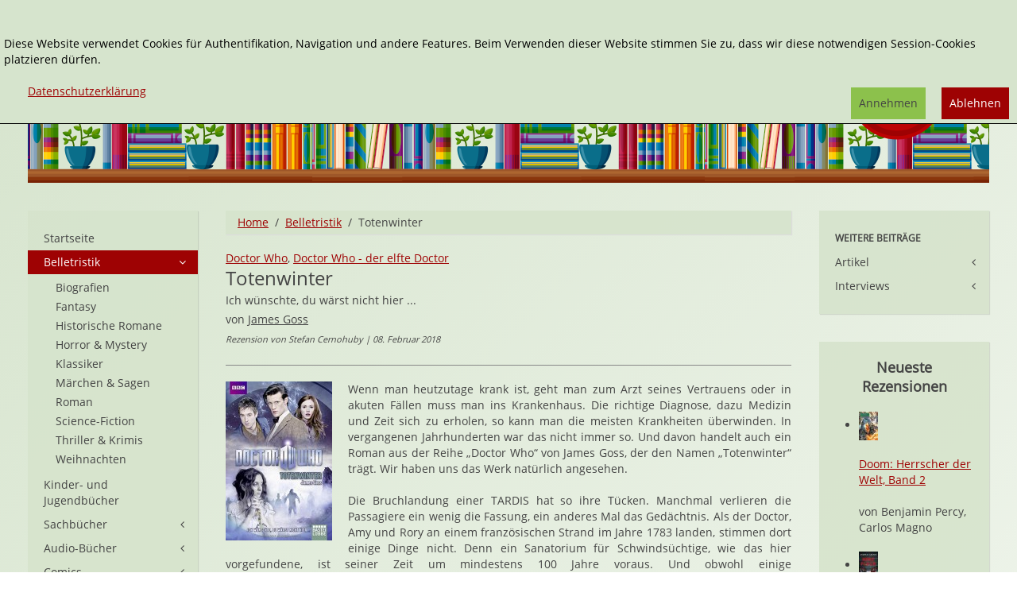

--- FILE ---
content_type: text/html; charset=utf-8
request_url: https://www.janetts-meinung.de/belletristik/totenwinter
body_size: 19733
content:
<!DOCTYPE HTML>
<html lang="de-de" dir="ltr"  data-config='{"twitter":0,"plusone":0,"facebook":0,"style":"janetts"}' xmlns:fb="http://ogp.me/ns/fb#">

<head>
<meta charset="utf-8">
<meta http-equiv="X-UA-Compatible" content="IE=edge">
<meta name="viewport" content="width=device-width, initial-scale=1">
<base href="https://www.janetts-meinung.de/belletristik/totenwinter" />
	<meta name="rights" content="Copyrigth: Janetts Meinung" />
	<meta name="author" content="Stefan Cernohuby" />
	<meta http-equiv="content-type" content="text/html; charset=utf-8" />
	<meta name="description" content="„Totenwinter“ von James Goss ist ein Roman zu „Doctor Who“, genauer gesagt ein Werk, das sich um den elften Doctor dreht. Die Geschichte des Romans selbst wäre eher solider Durchschnitt, doch die Form der Erzählung – hauptsächlich externe Betrachtungen in Briefen und Tagebüchern – geben dem Werk einen kleinen Vorteil gegenüber anderen. Kenner der Romane zu „Doctor Who“ können hier also zugreifen und werden nicht enttäuscht werden. Bei gerade einmal 9 Euro stimmt auch das Preis-Leistungs-Verhältnis." />
	<meta name="generator" content="Joomla! - Open Source Content Management" />
	<title>Totenwinter von James Goss</title>
	<link href="/belletristik/totenwinter" rel="canonical" />
	<link href="https://www.janetts-meinung.de/component/search/?Itemid=1591&amp;task=item&amp;item_id=13453&amp;format=opensearch" rel="search" title="Suchen Janetts Meinung" type="application/opensearchdescription+xml" />
	<link href="/templates/yoo_master2/favicon.ico" rel="shortcut icon" type="image/vnd.microsoft.icon" />
	<link href="/media/zoo/applications/rezensionen/elements/adminrating/assets/css/adminrating.css?ver=20191031" rel="stylesheet" type="text/css" />
	<link href="/plugins/system/jce/css/content.css?e4a1e36ae218c0db24b2e3ae20e45dec" rel="stylesheet" type="text/css" />
	<link href="/modules/mod_zooitem/tmpl/list/style.css?ver=20191031" rel="stylesheet" type="text/css" />
	<link href="/modules/mod_zoocategorystats/tmpl/style.css" rel="stylesheet" type="text/css" />
	<link href="/media/plg_system_eprivacy/css/definitions.min.css?e4a1e36ae218c0db24b2e3ae20e45dec" rel="stylesheet" type="text/css" />
	<link href="/media/plg_system_eprivacy/css/ribbon.min.css?e4a1e36ae218c0db24b2e3ae20e45dec" rel="stylesheet" type="text/css" />
	<style type="text/css">
.plg_system_eprivacy_module .plg_system_eprivacy_message {
border:1px solid #a9a900;
background-color:#ffffe1;
padding:5px;
}
.plg_system_eprivacy_module .plg_system_eprivacy_message button.plg_system_eprivacy_agreed {
color:#000;
background-color:#0f0;
}
.plg_system_eprivacy_module .plg_system_eprivacy_message button.plg_system_eprivacy_declined {
color:#fff;
background-color:#f00;
}
.plg_system_eprivacy_module div.plg_system_eprivacy_accepted,
.plg_system_eprivacy_module div.plg_system_eprivacy_declined {
overflow:hidden;
border: 1px solid #ccc;
color: #999;
vertical-align:middle;

padding:5px;
}
.plg_system_eprivacy_module div.plg_system_eprivacy_accepted button,

.plg_system_eprivacy_module div.plg_system_eprivacy_declined button {
float:right;
}.activebar-container {
background-color:rgba(214,228,205,1);
border-bottom:1px solid #000000;
color:#000;
}
.activebar-container p {
margin:5px;
text-align:left;
}
.activebar-container button {
float:right;
clear:none;
margin:5px 10px;
padding:5px 10px;
}
.activebar-container button.decline {

}
.activebar-container button.accept {
background-color: #8cc14c;
}
.activebar-container ul.links,.activebar-container ul.links li {
display:block;
}
.activebar-container ul.links li {
margin:0 5px;
float:left;
clear:none;
}
.cookietable {

     overflow: hidden; 
}
	</style>
	<script type="application/json" class="joomla-script-options new">{"csrf.token":"1c4082f1aba50a94a7cab27ebdc1fe13","system.paths":{"root":"","base":""},"joomla.jtext":{"PLG_SYS_EPRIVACY_JSMESSAGE":"By clicking OK, you are accepting cookies.","PLG_SYS_EPRIVACY_MESSAGE":"<br \/><br \/>Diese Website verwendet Cookies f\u00fcr Authentifikation, Navigation und andere Features. Beim Verwenden dieser Website stimmen Sie zu, dass wir diese notwendigen Session-Cookies platzieren d\u00fcrfen. ","PLG_SYS_EPRIVACY_TH_COOKIENAME":"Cookie Name","PLG_SYS_EPRIVACY_TH_COOKIEDOMAIN":"Domain","PLG_SYS_EPRIVACY_TH_COOKIEDESCRIPTION":"Description","PLG_SYS_EPRIVACY_TD_SESSIONCOOKIE":"Session Cookie","PLG_SYS_EPRIVACY_TD_SESSIONCOOKIE_DESC":"Session Cookie","PLG_SYS_EPRIVACY_POLICYTEXT":"Datenschutzerkl\u00e4rung","PLG_SYS_EPRIVACY_LAWLINK_TEXT":"","PLG_SYS_EPRIVACY_GDPRLINK_TEXT":"","PLG_SYS_EPRIVACY_AGREE":"Annehmen","PLG_SYS_EPRIVACY_DECLINE":"Ablehnen","PLG_SYS_EPRIVACY_CONFIRMUNACCEPT":"Performing this action will remove all cookies set by this website.  Third party cookies will no longer communicate to their parent sites, but cannot be removed by this website and must be removed by other means.\n\nAre you sure you want to disable and remove cookies?"},"plg_system_eprivacy":{"displaytype":"ribbon","autoopen":true,"accepted":false,"root":"\/index.php","cookies":{"sessioncookie":false,"accepted":[]},"cookie":{"domain":".www.janetts-meinung.de","path":null},"loginlinks":[],"country":"not detected","cookieregex":{"8":[{"name":"_ga","type":"string","domain":".janetts-meinung.de","path":"\/"},{"name":"_gat","type":"string","domain":".janetts-meinung.de","path":"\/"},{"name":"_gid","type":"string","domain":".janetts-meinung.de","path":"\/"}]},"policyurl":"\/datenschutz","policytarget":"_blank","agreeclass":"uk-button uk-button-default","declineclass":"uk-button uk-button-primary","lawlink":[]}}</script>
	<script src="/media/template/jquery.min-6b3340c4.js?e4a1e36ae218c0db24b2e3ae20e45dec" type="text/javascript"></script>
	<script src="/media/template/jquery-noconflict-89c0b6ae.js?e4a1e36ae218c0db24b2e3ae20e45dec" type="text/javascript"></script>
	<script src="/media/template/jquery-migrate.min-f2647b85.js?e4a1e36ae218c0db24b2e3ae20e45dec" type="text/javascript"></script>
	<script src="/media/zoo/assets/js/responsive.js?ver=20191031" type="text/javascript"></script>
	<script src="/components/com_zoo/assets/js/default.js?ver=20191031" type="text/javascript"></script>
	<script src="/media/template/bootstrap.min-c76ce838.js?e4a1e36ae218c0db24b2e3ae20e45dec" type="text/javascript"></script>
	<script src="/media/plg_system_eprivacy/js/base64.min.js?e4a1e36ae218c0db24b2e3ae20e45dec" type="text/javascript"></script>
	<script src="/media/plg_system_eprivacy/js/eprivacy.class.min.js?e4a1e36ae218c0db24b2e3ae20e45dec" type="text/javascript"></script>
	<script src="/media/system/js/core.js?e4a1e36ae218c0db24b2e3ae20e45dec" type="text/javascript"></script>
	<script src="/media/widgetkit/uikit2-6df644e4.js" type="text/javascript"></script>
	<script src="/media/widgetkit/wk-scripts-c5037b4d.js" type="text/javascript"></script>
	<meta property="og:url" content="https://www.janetts-meinung.de/belletristik/totenwinter" />
	<meta property="og:image" content="https://www.janetts-meinung.de/images/cover/2018/9783404208821.jpg" /><meta property="og:image:width" content="336"/><meta property="og:image:height" content="500"/>
	<meta property="og:title" content="Totenwinter" />
	<meta property="og:site_name" content="Janetts Meinung" />
	<meta property="og:description" content=" &bdquo;Totenwinter&ldquo; von James Goss ist ein Roman zu &bdquo;Doctor Who&ldquo;, genauer gesagt ein Werk, das sich um den elften Doctor dreht. Die Geschichte des Romans selbst w&auml;re eher solider Durchschnitt, doch die Form der Erz&auml;hlung &ndash; haupts&auml;chlich externe Betrachtungen in Briefen und Tageb&uuml;chern &ndash; geben dem Werk einen kleinen Vorteil gegen&uuml;ber anderen. Kenner der Romane zu &bdquo;Doctor Who&ldquo; k&ouml;nnen hier also zugreifen und werden nicht entt&auml;uscht werden. Bei gerade einmal 9 Euro stimmt auch das Preis-Leistungs-Verh&auml;ltnis." />
	<meta name="referrer" content="no-referrer">

<link rel="apple-touch-icon-precomposed" href="/templates/yoo_master2/apple_touch_icon.png">
<link rel="stylesheet" href="/media/template/bootstrap-923dfdb6.css">
<link rel="stylesheet" href="/media/template/theme-f4a79ae9.css">
<script src="/media/template/theme-727697a2.js"></script>
</head>

<body class="tm-sidebar-a-left tm-sidebar-b-right tm-sidebars-2 tm-noblog">
<div class="tm-bg-image">
	<div class="uk-container uk-container-center">

		
				<div class="tm-headerbar uk-clearfix uk-hidden-small">

						<a class="tm-logo" href="https://www.janetts-meinung.de">
	<div class="tm-logo-text">
  
</div></a>
			
			<div class="uk-panel">
<form id="search-40-696a81a281ee9" class="uk-search" action="/belletristik" method="post" data-uk-search="{'source': '/component/search/?tmpl=raw&amp;type=json&amp;ordering=&amp;searchphrase=exact', 'param': 'searchword', 'msgResultsHeader': 'Suchergebnis', 'msgMoreResults': 'Weitere Ergebnisse', 'msgNoResults': 'Nichts gefunden', flipDropdown: 1}">
	<input class="uk-search-field" type="text" name="searchword" placeholder="suchen...">
	<input type="hidden" name="task"   value="search">
    <input type="hidden" name="searchphrase" value="exact" />
	<input type="hidden" name="option" value="com_search">
	<input type="hidden" name="Itemid" value="1591">

</form>
</div>
<div class="uk-panel"><ul class="uk-nav uk-nav-parent-icon uk-nav-side" data-uk-nav="{}"><li><a href="/erweiterte-suche">Erweiterte Suche</a></li></ul></div>
<div class="uk-panel"></div>            <div class="tm-headerbar-inner"></div>
		</div>
		
				<nav class="tm-navbar uk-navbar uk-hidden-large uk-hidden-medium">

						
		<ul class="uk-navbar-nav uk-hidden-small">
			<li class="uk-parent" data-uk-dropdown>
				<a href="#"></a>
				<div class="uk-dropdown uk-dropdown-navbar">
	</div>
			</li>
		</ul>			
						<a href="#offcanvas" class="uk-navbar-toggle uk-visible-small" data-uk-offcanvas></a>
			
			
						<div class="uk-navbar-content uk-navbar-center uk-visible-small"><a class="tm-logo-small" href="https://www.janetts-meinung.de">
	<img src="/images/janetts-logo.svg" alt="logo" class="tm-logo-image-small" /></a></div>
			
		</nav>
		
		
		
				<div class="tm-middle uk-grid" data-uk-grid-match data-uk-grid-margin>

						<div class="tm-main uk-width-medium-3-5 uk-push-1-5">

				
								<main class="tm-content">

										<ul class="uk-breadcrumb"><li><a href="/">Home</a></li><li><a href="/belletristik">Belletristik</a></li><li class="uk-active"><span>Totenwinter</span></li></ul>					
					<div id="system-message-container">
</div>

<div class="yoo-zoo rezensionen-janetts rezensionen-janetts-totenwinter">

			
<div class="uk-article" itemscope itemtype="http://schema.org/Review">
    <div itemprop="itemReviewed" itemscope itemtype="http://schema.org/Book">
                     <a href="/doctor-who" title="Doctor Who">Doctor Who</a>, <a href="/doctor-who-der-elfte-doctor" title="Doctor Who - der elfte Doctor">Doctor Who - der elfte Doctor</a>             <br>
                <div class="tm-article-head">
                    <h1 class="uk-article-title tm-float-title">
                 <span itemprop="name">Totenwinter</span>             </h1>
            
                    <br/> <span class="tm-subtitle">
         Ich wünschte, du wärst nicht hier ...     </span><br/>
        
                    <span class="tm-title-addition">
        von <a href="/james-goss" title="James Goss">James Goss</a>     </span>
        
                    <br/><span class="tm-meta">
        Rezension von  Stefan Cernohuby 
| 08. Februar 2018     </span>
        

    </div>
      
                <hr>
                    <div class="uk-align-medium-left">
                 

	<a href="/images/cover/2018/9783404208821.jpg"  data-uk-lightbox><img src="/cache/com_zoo/images/9783404208821_bd34ae4d902c9c6d8bfae84e7bac2021.jpg" alt="Totenwinter" width="134" height="200" itemprop="image" srcset="/images/cover/2018/9783404208821.jpg 1.5x"/></a>
             </div>
        
                     <p>Wenn man heutzutage krank ist, geht man zum Arzt seines Vertrauens oder in akuten Fällen muss man ins Krankenhaus. Die richtige Diagnose, dazu Medizin und Zeit sich zu erholen, so kann man die meisten Krankheiten überwinden. In vergangenen Jahrhunderten war das nicht immer so. Und davon handelt auch ein Roman aus der Reihe „Doctor Who“ von James Goss, der den Namen „Totenwinter“ trägt. Wir haben uns das Werk natürlich angesehen.</p> 
 <p>Die Bruchlandung einer TARDIS hat so ihre Tücken. Manchmal verlieren die Passagiere ein wenig die Fassung, ein anderes Mal das Gedächtnis. Als der Doctor, Amy und Rory an einem französischen Strand im Jahre 1783 landen, stimmen dort einige Dinge nicht. Denn ein Sanatorium für Schwindsüchtige, wie das hier vorgefundene, ist seiner Zeit um mindestens 100 Jahre voraus. Und obwohl einige Behandlungsmethoden des Chefmediziners richtig scheinen, ist da etwas im Meer, das eigentlich nicht dort sein dürfte. Etwas, das sich den Patienten während ihrer Frischluftkuren nähert und etwas mit ihnen anstellt. Das ihnen zwar hilft und den Kranken etwas gibt, aber dafür auch wieder etwas nimmt. Wer lenkt diese Kreaturen und wer wird von ihnen gelenk? Fragen, die erst im Laufe der Handlung beantwortet werden. Erzählt wird die ganze Geschichte aus unterschiedlichen Blickwinkeln. Da sind die Dinge, an die sich Amy erinnert und gleichzeitig auch Briefe und Tagebucheinträge von anderen Charakteren – darunter dem kleinen Mädchen Maria, dem Engländer Mr. Nevil und dem behandelnden Arzt Dr. Bloom. Doch nicht jeder ist, wer er zu sein scheint – das gilt sogar für das TARDIS-Team – und nicht alle, die Gutes im Sinn haben, leisten einen positiven Beitrag.</p>
<p>Die Form des vorliegenden Romans ist vermutlich das Bemerkenswerteste an „Totenwinter“, welches auf Deutsch den Untertitel „Ich wünschte, du wärst nicht hier …“ besitzt. Denn abgesehen von Zwischenepisoden aus Sicht von Amy, Rory und dem Doctor ist das Buch hauptsächlich in Form von Briefen und Tagebucheinträgen verfasst. Hier werden komplett andere Perspektiven mit ins Spiel gebracht. Darunter auch völlig unreflektierte externe Betrachtungen der Charaktere rund um den elften Doctor. Wenn es hier einige Ungereimtheiten in der Darstellung gibt, hat das durchaus einen Grund. Einige der Nebencharaktere besitzen Tiefe – andere gleichen eher Abziehbildern, doch die Mischung ist gelungen. Leider dreht sich die Handlung ein wenig zu sehr im Kreis, beziehungsweise wird sie teilweise zu sehr in die Länge gezogen. Vermutlich hätte man einige Passagen ohne weiteres entfernen können, ohne dass der Leser etwas vermisst hätte. Witzig ist allerdings eine Szene, die sehr einer aus der sechsten Staffel ähnelt – obwohl der Roman vorher entstanden ist. So ist „Totenwinter“ letztendlich ein solider, durchschnittlicher Roman aus der Zeit des elften Doctors aus „Doctor Who“. Nur die ungewöhnliche Form rettet ihn ein wenig davor, im Mittelmaß zu verschwinden. Fans und Kenner dürfen daher getrost zugreifen und einen etwas anderen Roman genießen.</p>                                     <div class="uk-text-bold">
                  <div itemprop="description"><p>„Totenwinter“ von James Goss ist ein Roman zu „Doctor Who“, genauer gesagt ein Werk, das sich um den elften Doctor dreht. Die Geschichte des Romans selbst wäre eher solider Durchschnitt, doch die Form der Erzählung – hauptsächlich externe Betrachtungen in Briefen und Tagebüchern – geben dem Werk einen kleinen Vorteil gegenüber anderen. Kenner der Romane zu „Doctor Who“ können hier also zugreifen und werden nicht enttäuscht werden. Bei gerade einmal 9 Euro stimmt auch das Preis-Leistungs-Verhältnis.</p></div>             </div>
                        <div class="uk-grid uk-grid-medium uk-margin-top" >
                            <div class="uk-width-medium-1-2">
                    <div class="uk-panel uk-panel-box">
                        <h3 class="uk-panel-title">Details</h3>
                        <ul class="zoo-item-list zoo-list">
                            
<li class="element element-relateditemspro element-relateditems element-relateditems element-relateditems">
<div class="uk-grid">
	<div class="uk-text-bold uk-width-2-5">Autor*in: </div> <div class="uk-width-3-5 uk-text-break" ><a href="/james-goss" title="James Goss">James Goss</a></div></div>
</li>

<li class="element element-text">
<div class="uk-grid">
	<div class="uk-text-bold uk-width-2-5">Originaltitel: </div> <div class="uk-width-3-5 uk-text-break" >Doctor Who - Dead of Winter</div></div>
</li>

<li class="element element-relateditemspro element-relateditems element-relateditems element-relateditems">
<div class="uk-grid">
	<div class="uk-text-bold uk-width-2-5">Serie: </div> <div class="uk-width-3-5 uk-text-break" ><a href="/doctor-who" title="Doctor Who">Doctor Who</a>, <a href="/doctor-who-der-elfte-doctor" title="Doctor Who - der elfte Doctor">Doctor Who - der elfte Doctor</a></div></div>
</li>

<li class="element element-relateditemspro element-relateditems element-relateditems element-relateditems">
<div class="uk-grid">
	<div class="uk-text-bold uk-width-2-5">Verlag: </div> <div class="uk-width-3-5 uk-text-break" ><a href="/bastei-luebbe" title="Bastei Lübbe">Bastei Lübbe</a></div></div>
</li>

<li class="element element-relatedcategories">
<div class="uk-grid">
	<div class="uk-text-bold uk-width-2-5">Genre: </div> <div class="uk-width-3-5 uk-text-break" ><a href="/belletristik/science-fiction">Science-Fiction</a></div></div>
</li>

<li class="element element-date">
<div class="uk-grid">
	<div class="uk-text-bold uk-width-2-5">Erschienen: </div> <div class="uk-width-3-5 uk-text-break" >01/2018</div></div>
</li>

<li class="element element-text">
<div class="uk-grid">
	<div class="uk-text-bold uk-width-2-5">Umfang: </div> <div class="uk-width-3-5 uk-text-break" itemprop="numberOfPages" >303 Seiten</div></div>
</li>

<li class="element element-select">
<div class="uk-grid">
	<div class="uk-text-bold uk-width-2-5">Typ: </div> <div class="uk-width-3-5 uk-text-break" >Taschenbuch</div></div>
</li>

<li class="element element-formatedtext">
<div class="uk-grid">
	<div class="uk-text-bold uk-width-2-5">ISBN 13: </div> <div class="uk-width-3-5 uk-text-break" itemprop="isbn" > 9783404208821</div></div>
</li>

<li class="element element-text">
<div class="uk-grid">
	<div class="uk-text-bold uk-width-2-5">Preis (D): </div> <div class="uk-width-3-5 uk-text-break" >9,00 €</div></div>
</li>                        </ul>
                    </div>
                </div>
                                        <div class="uk-width-medium-1-2">
                    <div class="uk-panel uk-panel-box">
                        <h3 class="uk-panel-title">Bewertung</h3>
                        <ul class="zoo-item-list zoo-list">
                            
<li class="element element-adminrating">
<div class="uk-grid">
	<div class="uk-text-bold uk-width-2-5">Gesamt: </div> <div class="uk-width-3-5 uk-text-break" >
<div class="yoo-zoo adminrating">
	<div class="adminrating-container star5">
        <div class="previous-adminrating" style="width: 80%;"></div>

        <div class="current-adminrating">

                            <div class="stars star4" title="4 von 4"></div>
                            <div class="stars star3" title="3 von 4"></div>
                            <div class="stars star2" title="2 von 4"></div>
                            <div class="stars star1" title="1 von 4"></div>
                            <div class="stars star0" title="0 von 4"></div>
            
        </div>
	</div>

	
	

	
</div>
</div></div>
</li>

<li class="element element-adminrating">
<div class="uk-grid">
	<div class="uk-text-bold uk-width-2-5">Spannung: </div> <div class="uk-width-3-5 uk-text-break" >
<div class="yoo-zoo adminrating">
	<div class="adminrating-container star5">
        <div class="previous-adminrating" style="width: 80%;"></div>

        <div class="current-adminrating">

                            <div class="stars star4" title="4 von 4"></div>
                            <div class="stars star3" title="3 von 4"></div>
                            <div class="stars star2" title="2 von 4"></div>
                            <div class="stars star1" title="1 von 4"></div>
                            <div class="stars star0" title="0 von 4"></div>
            
        </div>
	</div>

	
	

	
</div>
</div></div>
</li>

<li class="element element-adminrating">
<div class="uk-grid">
	<div class="uk-text-bold uk-width-2-5">Anspruch: </div> <div class="uk-width-3-5 uk-text-break" >
<div class="yoo-zoo adminrating">
	<div class="adminrating-container star5">
        <div class="previous-adminrating" style="width: 40%;"></div>

        <div class="current-adminrating">

                            <div class="stars star2" title="2 von 2"></div>
                            <div class="stars star1" title="1 von 2"></div>
                            <div class="stars star0" title="0 von 2"></div>
            
        </div>
	</div>

	
	

	
</div>
</div></div>
</li>

<li class="element element-adminrating">
<div class="uk-grid">
	<div class="uk-text-bold uk-width-2-5">Humor: </div> <div class="uk-width-3-5 uk-text-break" >
<div class="yoo-zoo adminrating">
	<div class="adminrating-container star5">
        <div class="previous-adminrating" style="width: 60%;"></div>

        <div class="current-adminrating">

                            <div class="stars star3" title="3 von 3"></div>
                            <div class="stars star2" title="2 von 3"></div>
                            <div class="stars star1" title="1 von 3"></div>
                            <div class="stars star0" title="0 von 3"></div>
            
        </div>
	</div>

	
	

	
</div>
</div></div>
</li>

<li class="element element-adminrating">
<div class="uk-grid">
	<div class="uk-text-bold uk-width-2-5">Gewalt: </div> <div class="uk-width-3-5 uk-text-break" >
<div class="yoo-zoo adminrating">
	<div class="adminrating-container star5">
        <div class="previous-adminrating" style="width: 60%;"></div>

        <div class="current-adminrating">

                            <div class="stars star3" title="3 von 3"></div>
                            <div class="stars star2" title="2 von 3"></div>
                            <div class="stars star1" title="1 von 3"></div>
                            <div class="stars star0" title="0 von 3"></div>
            
        </div>
	</div>

	
	

	
</div>
</div></div>
</li>

<li class="element element-adminrating">
<div class="uk-grid">
	<div class="uk-text-bold uk-width-2-5">Gefühl: </div> <div class="uk-width-3-5 uk-text-break" >
<div class="yoo-zoo adminrating">
	<div class="adminrating-container star5">
        <div class="previous-adminrating" style="width: 60%;"></div>

        <div class="current-adminrating">

                            <div class="stars star3" title="3 von 3"></div>
                            <div class="stars star2" title="2 von 3"></div>
                            <div class="stars star1" title="1 von 3"></div>
                            <div class="stars star0" title="0 von 3"></div>
            
        </div>
	</div>

	
	

	
</div>
</div></div>
</li>                        </ul>
                    </div>
					 					
                </div>
				
            			

                            <div class="uk-width-medium-1-1 uk-text-right">
                    <span class="uk-text-small uk-text-muted ">Affiliate Links</span>
                    <ul class="tm-list-buttons uk-margin-remove-top">
                        
<li class="element element-amazonlink uk-margin-small-top" >
	<a href="http://www.amazon.de/dp/340420882X/?tag=janetmeinu-21" target="_blank" rel="nofollow" class="uk-button uk-button-success">Bei Amazon bestellen</a></li>

<li class="element element-formatedtext uk-margin-small-top" >
	<a href="https://www.tyrolia.at/list/ 9783404208821?pk_campaign=janetts-meinung" target="_blank" rel="nofollow" class="uk-button uk-button-danger">Bei Tyrolia bestellen</a></li>                    </ul>
                </div>
                    </div>



        
        
        
                    <h3>Könnte Ihnen auch gefallen:</h3>

            <div class="uk-panel  uk-panel-box uk-panel-default tm-panel-highlight " >

                <div class="uk-panel-body">
            <div class="uk-grid-width-1-1 uk-grid-width-small-1-1 uk-grid-width-medium-1-1 uk-grid-width-large-1-3 uk-text-left uk-block-primary"  data-uk-grid="{gutter: 30}" id="tm-rezi-related">
             

<div>  <div class="uk-panel uk-panel-box">
            <div class="uk-panel-badge uk-badge  uk-badge-success">
             Taschenbuch         </div>
    <h2 class="uk-h4 uk-text-break">
	 <a title="Mit Schall und Knall!" href="/comics/mit-schall-und-knall">Mit Schall und Knall!</a> </h2>



<div class="uk-align-medium-left">
	 
	<a href="/comics/mit-schall-und-knall" title="Mit Schall und Knall!" ><img src="/cache/com_zoo/images/9783741609947_ef3f136f512fd1f430871aa4ffc7cac1.jpg" alt="Mit Schall und Knall!" width="39" height="60" title="Mit Schall und Knall!" /></a>
 </div>

	
<li class="element element-relatedcategories" >
	<strong>Genre: </strong> <a href="/comics/science-fiction-3">Science-Fiction</a></li>

<li class="element element-textarea" >
	Es ist mittlerweile hinlänglich bekannt, dass der 12. Doctor aus der BBC-Fernsehserie „Doctor Who“ ein großer Musikfreund ist. Allerdings beschränkt sich diese Vorliebe eher auf harte Gitarrenriffs...</li>




</div></div>
 

<div>  <div class="uk-panel uk-panel-box">
            <div class="uk-panel-badge uk-badge  uk-badge-success">
             CD         </div>
    <h2 class="uk-h4 uk-text-break">
	 <a title="Der verlorene Engel" href="/audio-buecher/der-verlorene-engel">Der verlorene Engel</a> </h2>



<div class="uk-align-medium-left">
	 
	<a href="/audio-buecher/der-verlorene-engel" title="Der verlorene Engel" ><img src="/cache/com_zoo/images/9783785756010_e7ecd2ab599083e961bd670e8f6b40a1.jpg" alt="Der verlorene Engel" width="60" height="60" title="Der verlorene Engel" /></a>
 </div>

	
<li class="element element-relatedcategories" >
	<strong>Genre: </strong> <a href="/audio-buecher/science-fiction-1">Science-Fiction</a></li>

<li class="element element-textarea" >
	Wenn etwas verloren geht, vermisst dies in der Regel jemand. Oder wenn es sich um eine Person handelt, wird nach dieser vermutlich auch gesucht. Bei Lübbe Audio ist nun ein neues Hörbuch aus der Reihe...</li>




</div></div>
 

<div>  <div class="uk-panel uk-panel-box">
            <div class="uk-panel-badge uk-badge  uk-badge-success">
             Taschenbuch         </div>
    <h2 class="uk-h4 uk-text-break">
	 <a title="Gefangene der Zeit, Band 1" href="/comics/gefangene-der-zeit-band-1">Gefangene der Zeit, Band 1</a> </h2>



<div class="uk-align-medium-left">
	 
	<a href="/comics/gefangene-der-zeit-band-1" title="Gefangene der Zeit, Band 1" ><img src="/cache/com_zoo/images/9783957980984_72dc8c6998ca87b06922ecefbc80791c.jpg" alt="Gefangene der Zeit, Band 1" width="38" height="60" title="Gefangene der Zeit, Band 1" /></a>
 </div>

	
<li class="element element-relatedcategories" >
	<strong>Genre: </strong> <a href="/comics/science-fiction-3">Science-Fiction</a></li>

<li class="element element-textarea" >
	Ein Zeitreisender, der nicht nur zu verschiedenen Zeiten existiert, sondern auch in verschiedenen Inkarnationen, hat eine Menge erlebt. Darüber hinaus hat er eine Vielzahl unterschiedlicher Personen kennengelernt,...</li>




</div></div>
 

<div>  <div class="uk-panel uk-panel-box">
            <div class="uk-panel-badge uk-badge  uk-badge-success">
             Taschenbuch         </div>
    <h2 class="uk-h4 uk-text-break">
	 <a title="Tanz auf dem Vulkan" href="/comics/tanz-auf-dem-vulkan">Tanz auf dem Vulkan</a> </h2>



<div class="uk-align-medium-left">
	 
	<a href="/comics/tanz-auf-dem-vulkan" title="Tanz auf dem Vulkan" ><img src="/cache/com_zoo/images/9783741614354_2a4353e448bc2e49c7e0148561ea43de.jpg" alt="Tanz auf dem Vulkan" width="39" height="60" title="Tanz auf dem Vulkan" /></a>
 </div>

	
<li class="element element-relatedcategories" >
	<strong>Genre: </strong> <a href="/comics/science-fiction-3">Science-Fiction</a></li>

<li class="element element-textarea" >
	Manchmal liefert ein Autor eine Geschichte, die tolle Charaktere bietet und viele Anknüpfungsmöglichkeiten hat. Doch da die Geschichte für eine Fernsehserie gedacht ist, gibt es weder Pläne noch kurzfristige...</li>




</div></div>
 

<div>  <div class="uk-panel uk-panel-box">
            <div class="uk-panel-badge uk-badge  uk-badge-success">
             CD         </div>
    <h2 class="uk-h4 uk-text-break">
	 <a title="Die Dynastie der Winter 4: Die Erinnerung" href="/audio-buecher/die-dynastie-der-winter-4-die-erinnerung">Die Dynastie der Winter 4: Die Erinnerung</a> </h2>



<div class="uk-align-medium-left">
	 
	<a href="/audio-buecher/die-dynastie-der-winter-4-die-erinnerung" title="Die Dynastie der Winter 4: Die Erinnerung" ><img src="/cache/com_zoo/images/9783785754207_0fa2da6315e6b138d7debbfba1bcf589.jpg" alt="Die Dynastie der Winter 4: Die Erinnerung" width="60" height="60" title="Die Dynastie der Winter 4: Die Erinnerung" /></a>
 </div>

	
<li class="element element-relatedcategories" >
	<strong>Genre: </strong> <a href="/audio-buecher/science-fiction-1">Science-Fiction</a></li>

<li class="element element-textarea" >
	Wenn einem zum wiederholten Male etwas zustößt, das einem aus allem, was man gerade vorhat herausreißt, muss man dem Problem an die Wurzel gehen. Geschieht dies jenseits von Raum und Zeit, dann wird...</li>




</div></div>
 

<div>  <div class="uk-panel uk-panel-box">
            <div class="uk-panel-badge uk-badge  uk-badge-success">
             Taschenbuch         </div>
    <h2 class="uk-h4 uk-text-break">
	 <a title="Zeitreisen" href="/belletristik/zeitreisen">Zeitreisen</a> </h2>



<div class="uk-align-medium-left">
	 
	<a href="/belletristik/zeitreisen" title="Zeitreisen" ><img src="/cache/com_zoo/images/9783959815239_26e36c3853134179d9d7f2db6c5afc06.jpg" alt="Zeitreisen" width="38" height="60" title="Zeitreisen" /></a>
 </div>

	
<li class="element element-relatedcategories" >
	<strong>Genre: </strong> <a href="/belletristik/science-fiction">Science-Fiction</a></li>

<li class="element element-textarea" >
	Es gibt eine Menge Romane, Filme, Comics und Fernsehserien, die sich mit dem Thema Zeitreisen auseinandersetzen. Natürlich gibt es darunter einige, die sich auf diese Thematik spezialisiert haben, unter...</li>




</div></div>
 

<div>  <div class="uk-panel uk-panel-box">
            <div class="uk-panel-badge uk-badge  uk-badge-success">
             Taschenbuch         </div>
    <h2 class="uk-h4 uk-text-break">
	 <a title="Zu Diensten!" href="/comics/zu-diensten">Zu Diensten!</a> </h2>



<div class="uk-align-medium-left">
	 
	<a href="/comics/zu-diensten" title="Zu Diensten!" ><img src="/cache/com_zoo/images/9783957989536_e1c465b94ca46d14580ac78ea36e437d.jpg" alt="Zu Diensten!" width="38" height="60" title="Zu Diensten!" /></a>
 </div>

	
<li class="element element-relatedcategories" >
	<strong>Genre: </strong> <a href="/comics/science-fiction-3">Science-Fiction</a></li>

<li class="element element-textarea" >
	Gewisse Redewendungen sind so in Fleisch und Blut übergegangen, dass man sich über deren eigentlichen Sinn kaum mehr Gedanken macht. Begegnet einem aber plötzlich eine altmodische Floskel, die heutzutage...</li>




</div></div>
 

<div>  <div class="uk-panel uk-panel-box">
            <div class="uk-panel-badge uk-badge  uk-badge-success">
             Taschenbuch         </div>
    <h2 class="uk-h4 uk-text-break">
	 <a title="Der wilde Planet" href="/comics/der-wilde-planet-2">Der wilde Planet</a> </h2>



<div class="uk-align-medium-left">
	 
	<a href="/comics/der-wilde-planet-2" title="Der wilde Planet" ><img src="/cache/com_zoo/images/9783957985668_6f995540f324538b35edeca74d510157.jpg" alt="Der wilde Planet" width="38" height="60" title="Der wilde Planet" /></a>
 </div>

	
<li class="element element-relatedcategories" >
	<strong>Genre: </strong> <a href="/comics/graphic-novels">Graphic Novels</a></li>

<li class="element element-textarea" >
	Genauso wenig, wie man ein Buch nach dem Einband beurteilen sollte, ist es keine gute Idee, eine Graphic Novel nach dem ersten Blick auf die Illustrationen zu verurteilen. Denn manchmal wird man durch...</li>




</div></div>
 

<div>  <div class="uk-panel uk-panel-box">
            <div class="uk-panel-badge uk-badge  uk-badge-success">
             CD         </div>
    <h2 class="uk-h4 uk-text-break">
	 <a title="Die Dynastie der Winter 1: Die Götter" href="/audio-buecher/die-dynastie-der-winter-1-die-goetter">Die Dynastie der Winter 1: Die Götter</a> </h2>



<div class="uk-align-medium-left">
	 
	<a href="/audio-buecher/die-dynastie-der-winter-1-die-goetter" title="Die Dynastie der Winter 1: Die Götter" ><img src="/cache/com_zoo/images/9783785754184_386d3e30ec7ac89db2d52f4104dea6bb.jpg" alt="Die Dynastie der Winter 1: Die Götter" width="60" height="60" title="Die Dynastie der Winter 1: Die Götter" /></a>
 </div>

	
<li class="element element-relatedcategories" >
	<strong>Genre: </strong> <a href="/audio-buecher/science-fiction-1">Science-Fiction</a></li>

<li class="element element-textarea" >
	Zeit ist für uns Menschen ein Rohstoff, den wir nie richtig zu schätzen wissen. Denn erst wenn uns die Zeit ausgeht, merken wir, wie viel sie uns eigentlich bedeutet. Wie schwer muss es da erst einem...</li>




</div></div>
 

<div>  <div class="uk-panel uk-panel-box">
            <div class="uk-panel-badge uk-badge  uk-badge-success">
             CD         </div>
    <h2 class="uk-h4 uk-text-break">
	 <a title="Die verlorene Flamme" href="/audio-buecher/die-verlorene-flamme">Die verlorene Flamme</a> </h2>



<div class="uk-align-medium-left">
	 
	<a href="/audio-buecher/die-verlorene-flamme" title="Die verlorene Flamme" ><img src="/cache/com_zoo/images/9783785756027_e3304ce339f99ccd72c3fe47b8f76753.jpg" alt="Die verlorene Flamme" width="60" height="60" title="Die verlorene Flamme" /></a>
 </div>

	
<li class="element element-relatedcategories" >
	<strong>Genre: </strong> <a href="/comics/science-fiction-3">Science-Fiction</a></li>

<li class="element element-textarea" >
	Wenn ein Roman oder ein Hörbuch mit einem Cliffhanger enden, ist es gewissermaßen Pflicht, dass die Fortsetzung derselben sofort in die Kerbe schlägt, welche bereits seit dem Vorgänger besteht. Daher...</li>




</div></div>
 

<div>  <div class="uk-panel uk-panel-box">
            <div class="uk-panel-badge uk-badge  uk-badge-success">
             Taschenbuch         </div>
    <h2 class="uk-h4 uk-text-break">
	 <a title="Die Schule des Todes" href="/comics/die-schule-des-todes">Die Schule des Todes</a> </h2>



<div class="uk-align-medium-left">
	 
	<a href="/comics/die-schule-des-todes" title="Die Schule des Todes" ><img src="/cache/com_zoo/images/9783741604478_0239f10d72be46391fdff9cd099c21a3.jpg" alt="Die Schule des Todes" width="38" height="60" title="Die Schule des Todes" /></a>
 </div>

	
<li class="element element-relatedcategories" >
	<strong>Genre: </strong> <a href="/comics/science-fiction-3">Science-Fiction</a></li>

<li class="element element-textarea" >
	Schon für die eigenen Schüler ist eine Schule ein seltsamer Ort, dem man mitunter mit Misstrauen begegnet. Auch so mancher Lehrer hat Vorbehalte gegenüber verschiedenen Schulen. Doch da gibt es einen...</li>




</div></div>
 

<div>  <div class="uk-panel uk-panel-box">
            <div class="uk-panel-badge uk-badge  uk-badge-success">
             CD         </div>
    <h2 class="uk-h4 uk-text-break">
	 <a title="Die dunklen Gezeiten" href="/audio-buecher/die-dunklen-gezeiten">Die dunklen Gezeiten</a> </h2>



<div class="uk-align-medium-left">
	 
	<a href="/audio-buecher/die-dunklen-gezeiten" title="Die dunklen Gezeiten" ><img src="/cache/com_zoo/images/9783785756799_8b43901e83f4984ce9b0d89e3f6c10cc.jpg" alt="Die dunklen Gezeiten" width="66" height="60" title="Die dunklen Gezeiten" /></a>
 </div>

	
<li class="element element-relatedcategories" >
	<strong>Genre: </strong> <a href="/audio-buecher/science-fiction-1">Science-Fiction</a></li>

<li class="element element-textarea" >
	Wenn man mitten in einem Sturm am Meer ist, verflucht man das Wetter. Wird man am Ufer von hohen Wellen erwischt, sind es jedoch eher die Gezeiten, die man verflucht. Weit, weit weg von der Erde gibt es...</li>




</div></div>
 

<div>  <div class="uk-panel uk-panel-box">
            <div class="uk-panel-badge uk-badge  uk-badge-success">
             Hardcover         </div>
    <h2 class="uk-h4 uk-text-break">
	 <a title="Doctor Who und die Krikkit-Krieger" href="/belletristik/doctor-who-und-die-krikkit-krieger">Doctor Who und die Krikkit-Krieger</a> </h2>



<div class="uk-align-medium-left">
	 
	<a href="/belletristik/doctor-who-und-die-krikkit-krieger" title="Doctor Who und die Krikkit-Krieger" ><img src="/cache/com_zoo/images/9783785726440_d1f781815266c07567e5638a5abf8a4a.jpg" alt="Doctor Who und die Krikkit-Krieger" width="37" height="60" title="Doctor Who und die Krikkit-Krieger" /></a>
 </div>

	
<li class="element element-relatedcategories" >
	<strong>Genre: </strong> <a href="/belletristik/science-fiction">Science-Fiction</a></li>

<li class="element element-textarea" >
	Von manchen Autoren findet man vergessene Manuskripte. Irgendwo, in verschlossenen Schubladen oder in privaten Bibliotheken. Douglas Adams war definitiv keiner von ihnen. Denn obwohl er sehr kreativ war,...</li>




</div></div>
 

<div>  <div class="uk-panel uk-panel-box">
            <div class="uk-panel-badge uk-badge  uk-badge-success">
             Taschenbuch         </div>
    <h2 class="uk-h4 uk-text-break">
	 <a title="Die Stadt des Todes" href="/belletristik/die-stadt-des-todes">Die Stadt des Todes</a> </h2>



<div class="uk-align-medium-left">
	 
	<a href="/belletristik/die-stadt-des-todes" title="Die Stadt des Todes" ><img src="/cache/com_zoo/images/9783864257933_de142e7d656895f31241d49950061844.jpg" alt="Die Stadt des Todes" width="39" height="60" title="Die Stadt des Todes" /></a>
 </div>

	
<li class="element element-relatedcategories" >
	<strong>Genre: </strong> <a href="/belletristik/science-fiction">Science-Fiction</a></li>

<li class="element element-textarea" >
	Manche Orte auf unserem Planeten sind sowohl Teil von geflügelten Worten als auch von diversen Legenden. Eine Stadt auf die das definitiv zutrifft, ist Paris. Von ihr behauptet man einerseits, sie sei...</li>




</div></div>
 

<div>  <div class="uk-panel uk-panel-box">
            <div class="uk-panel-badge uk-badge  uk-badge-success">
             Taschenbuch         </div>
    <h2 class="uk-h4 uk-text-break">
	 <a title="Der kriechende Schrecken" href="/belletristik/der-kriechende-schrecken">Der kriechende Schrecken</a> </h2>



<div class="uk-align-medium-left">
	 
	<a href="/belletristik/der-kriechende-schrecken" title="Der kriechende Schrecken" ><img src="/cache/com_zoo/images/9783864258046_470e1f95cde6fea4e51f11057e14eb06.jpg" alt="Der kriechende Schrecken" width="39" height="60" title="Der kriechende Schrecken" /></a>
 </div>

	
<li class="element element-relatedcategories" >
	<strong>Genre: </strong> <a href="/belletristik/science-fiction">Science-Fiction</a></li>

<li class="element element-textarea" >
	Was haben das Märchen „Gullivers Reisen“, der Film „Liebling, wir haben die Kinder geschrumpft“ und der neue Roman zu „Doctor Who“ mit dem Titel „Der kriechende Schrecken“ miteinander...</li>




</div></div>
 

<div>  <div class="uk-panel uk-panel-box">
            <div class="uk-panel-badge uk-badge  uk-badge-success">
             Taschenbuch         </div>
    <h2 class="uk-h4 uk-text-break">
	 <a title="Der neunte Schlüssel" href="/belletristik/der-neunte-schluessel">Der neunte Schlüssel</a> </h2>



<div class="uk-align-medium-left">
	 
	<a href="/belletristik/der-neunte-schluessel" title="Der neunte Schlüssel" ><img src="/cache/com_zoo/images/9783404209132_303e02f387d98335b0407a21fabaaeff.jpeg" alt="Der neunte Schlüssel" width="40" height="60" title="Der neunte Schlüssel" /></a>
 </div>

	
<li class="element element-relatedcategories" >
	<strong>Genre: </strong> <a href="/belletristik/science-fiction">Science-Fiction</a></li>

<li class="element element-textarea" >
	Irgendwo gibt es immer eine verschlossene Tür, die man auf keinen Fall öffnen sollte. Das beschränkt sich aber nicht nur auf Märchen, Jugendromane, Fantasy oder Thriller. Denn auch in der Science-Fiction,...</li>




</div></div>
 

<div>  <div class="uk-panel uk-panel-box">
    <h2 class="uk-h4 uk-text-break">
	 <a title="Arena der Angst" href="/comics/arena-der-angst">Arena der Angst</a> </h2>



<div class="uk-align-medium-left">
	 
	<a href="/comics/arena-der-angst" title="Arena der Angst" ><img src="/cache/com_zoo/images/9783741606625_ba6f2c7bfd627ad85ca304f1af23afa5.jpg" alt="Arena der Angst" width="38" height="60" title="Arena der Angst" /></a>
 </div>

	
<li class="element element-relatedcategories" >
	<strong>Genre: </strong> <a href="/comics/science-fiction-3">Science-Fiction</a></li>

<li class="element element-textarea" >
	Wenn man ein Buch nicht nach dem Einband beurteilen soll, gilt das genauso für Comics und deren Cover. Denn manchmal wecken diese falsche Erwartungen. Beim fünften Bandes über den zehnten Doctor aus...</li>




</div></div>
 

<div>  <div class="uk-panel uk-panel-box">
            <div class="uk-panel-badge uk-badge  uk-badge-success">
             Taschenbuch         </div>
    <h2 class="uk-h4 uk-text-break">
	 <a title="Kriegsmaschinen" href="/belletristik/kriegsmaschinen">Kriegsmaschinen</a> </h2>



<div class="uk-align-medium-left">
	 
	<a href="/belletristik/kriegsmaschinen" title="Kriegsmaschinen" ><img src="/cache/com_zoo/images/9783864252921_d6c90dc648c7d9222d219f12f124f5e0.jpg" alt="Kriegsmaschinen" width="39" height="60" title="Kriegsmaschinen" /></a>
 </div>

	
<li class="element element-relatedcategories" >
	<strong>Genre: </strong> <a href="/belletristik/science-fiction">Science-Fiction</a></li>

<li class="element element-textarea" >
	Wenn sich jemand dazu entscheidet ein Krieger zu werden und im größten Krieg zu kämpfen, der jemals existiert hat, könnte das eine unwichtige Randnotiz desselben werden. Doch wenn diese Person dem...</li>




</div></div>
 

<div>  <div class="uk-panel uk-panel-box">
            <div class="uk-panel-badge uk-badge  uk-badge-success">
             Taschenbuch         </div>
    <h2 class="uk-h4 uk-text-break">
	 <a title="Doctor Who - Die vier Doctoren" href="/comics/doctor-who-die-vier-doctoren">Doctor Who - Die vier Doctoren</a> </h2>



<div class="uk-align-medium-left">
	 
	<a href="/comics/doctor-who-die-vier-doctoren" title="Doctor Who - Die vier Doctoren" ><img src="/cache/com_zoo/images/9783741602382_32b8cc0f1e08164743dde58dc5d0f620.jpg" alt="Doctor Who - Die vier Doctoren" width="38" height="60" title="Doctor Who - Die vier Doctoren" /></a>
 </div>

	
<li class="element element-relatedcategories" >
	<strong>Genre: </strong> <a href="/comics/science-fiction-3">Science-Fiction</a></li>

<li class="element element-textarea" >
	Viele Köche verderben den Brei. Aber wie sieht es da im gleichen Fall mit Patienten aus? Verderben zu viele Doctoren den Kranken? Und was, wenn es sich bei diesem um das Universum handelt? Bei Panini...</li>




</div></div>
 

<div>  <div class="uk-panel uk-panel-box">
            <div class="uk-panel-badge uk-badge  uk-badge-success">
             Taschenbuch         </div>
    <h2 class="uk-h4 uk-text-break">
	 <a title="Die verlorene Dimension, Band 2" href="/comics/die-verlorene-dimension-band-2">Die verlorene Dimension, Band 2</a> </h2>



<div class="uk-align-medium-left">
	 
	<a href="/comics/die-verlorene-dimension-band-2" title="Die verlorene Dimension, Band 2" ><img src="/cache/com_zoo/images/9783741617836_a4c7ff3487f56cd0f43c3a47f81f3702.jpg" alt="Die verlorene Dimension, Band 2" width="38" height="60" title="Die verlorene Dimension, Band 2" /></a>
 </div>

	
<li class="element element-relatedcategories" >
	<strong>Genre: </strong> <a href="/comics/science-fiction-3">Science-Fiction</a></li>

<li class="element element-textarea" >
	Etwas Altes kann manchmal nostalgisch sein, manchmal aber auch sehr gefährlich. Wenn ein Volk gelernt hat, sich durch die Zeit zu bewegen und sich dann weiterentwickelt, ist es beinahe unvermeidlich,...</li>




</div></div>
 

<div>  <div class="uk-panel uk-panel-box">
            <div class="uk-panel-badge uk-badge  uk-badge-success">
             Taschenbuch         </div>
    <h2 class="uk-h4 uk-text-break">
	 <a title="Im Angesicht des dreizehnten Doctors" href="/comics/im-angesicht-des-dreizehnten-doctors">Im Angesicht des dreizehnten Doctors</a> </h2>



<div class="uk-align-medium-left">
	 
	<a href="/comics/im-angesicht-des-dreizehnten-doctors" title="Im Angesicht des dreizehnten Doctors" ><img src="/cache/com_zoo/images/9783741612374_a3c28b30987ff8cc7b250c9edd3eeb54.jpg" alt="Im Angesicht des dreizehnten Doctors" width="38" height="60" title="Im Angesicht des dreizehnten Doctors" /></a>
 </div>

	
<li class="element element-relatedcategories" >
	<strong>Genre: </strong> <a href="/comics/science-fiction-3">Science-Fiction</a></li>

<li class="element element-textarea" >
	Wenn große Veränderungen anstehen, kann es immer vorkommen, dass etwas einen Neustart benötigt. Und dennoch bedeutet auch ein Neustart Besinnung auf all das, was zu diesem Ereignis geführt hat. Denn...</li>




</div></div>
 

<div>  <div class="uk-panel uk-panel-box">
    <h2 class="uk-h4 uk-text-break">
	 <a title="Gefangene der Zeit, Band 2" href="/comics/gefangene-der-zeit-band-2">Gefangene der Zeit, Band 2</a> </h2>



<div class="uk-align-medium-left">
	 
	<a href="/comics/gefangene-der-zeit-band-2" title="Gefangene der Zeit, Band 2" ><img src="/cache/com_zoo/images/9783741600517_6e6c6435f1b27ed849e4e05854702c46.jpg" alt="Gefangene der Zeit, Band 2" width="38" height="60" title="Gefangene der Zeit, Band 2" /></a>
 </div>

	
<li class="element element-relatedcategories" >
	<strong>Genre: </strong> <a href="/comics/science-fiction-3">Science-Fiction</a></li>

<li class="element element-textarea" >
	Wenn man jahrhundertelang lebt, hat man genauso lang Zeit, sich Feinde zu machen. Ist man darüber hinaus ein Zeitreisender, der zwischendurch seine Gesichter wechselt, gibt es zusätzlich eine Menge Potenzial...</li>




</div></div>
 

<div>  <div class="uk-panel uk-panel-box">
            <div class="uk-panel-badge uk-badge  uk-badge-success">
             Taschenbuch         </div>
    <h2 class="uk-h4 uk-text-break">
	 <a title="Urknall" href="/belletristik/urknall">Urknall</a> </h2>



<div class="uk-align-medium-left">
	 
	<a href="/belletristik/urknall" title="Urknall" ><img src="/cache/com_zoo/images/9783864258565_b4c4c5835f79060c76b742882ab95d9f.jpg" alt="Urknall" width="38" height="60" title="Urknall" /></a>
 </div>

	
<li class="element element-relatedcategories" >
	<strong>Genre: </strong> <a href="/belletristik/science-fiction">Science-Fiction</a></li>

<li class="element element-textarea" >
	Laut vielen Wissenschaftlern hat die Existenz des Universums mit einem Knall begonnen, dem sogenannten Urknall. Obwohl man einen solchen in Abwesenheit von Atmosphäre ja eigentlich gar nicht hören könnte....</li>




</div></div>
 

<div>  <div class="uk-panel uk-panel-box">
            <div class="uk-panel-badge uk-badge  uk-badge-success">
             Taschenbuch         </div>
    <h2 class="uk-h4 uk-text-break">
	 <a title="Schatten von Shada" href="/comics/schatten-von-shada">Schatten von Shada</a> </h2>



<div class="uk-align-medium-left">
	 
	<a href="/comics/schatten-von-shada" title="Schatten von Shada" ><img src="/cache/com_zoo/images/9783741606632_e3ef0240e0d2295730869399e7828e15.jpg" alt="Schatten von Shada" width="39" height="60" title="Schatten von Shada" /></a>
 </div>

	
<li class="element element-relatedcategories" >
	<strong>Genre: </strong> <a href="/comics/science-fiction-3">Science-Fiction</a></li>

<li class="element element-textarea" >
	Es gibt Ereignisse, deren direkter Einfluss gering und eher punktuell ist. Und es gibt andere, die ihre Schatten vorauswerfen. Oder hinterher. Oder quer. So wie im aktuellen Band des elften Doctors von...</li>




</div></div>
 

<div>  <div class="uk-panel uk-panel-box">
            <div class="uk-panel-badge uk-badge  uk-badge-success">
             Taschenbuch         </div>
    <h2 class="uk-h4 uk-text-break">
	 <a title="Krieg der Götter" href="/comics/krieg-der-goetter">Krieg der Götter</a> </h2>



<div class="uk-align-medium-left">
	 
	<a href="/comics/krieg-der-goetter" title="Krieg der Götter" ><img src="/cache/com_zoo/images/9783741612398_0a7084fcec7e3a268e54be271833d97b.jpg" alt="Krieg der Götter" width="39" height="60" title="Krieg der Götter" /></a>
 </div>

	
<li class="element element-relatedcategories" >
	<strong>Genre: </strong> <a href="/belletristik/science-fiction">Science-Fiction</a></li>

<li class="element element-textarea" >
	Manche Charaktere bekommen eine Zugabe, auch wenn ihre Serie eigentlich schon zu Ende ist. So auch im siebten Band der „Doctor Who“-Reihe bei Panini, die sich um den zehnten Doctor dreht. „Krieg...</li>




</div></div>
 

<div>  <div class="uk-panel uk-panel-box">
            <div class="uk-panel-badge uk-badge  uk-badge-success">
             Taschenbuch         </div>
    <h2 class="uk-h4 uk-text-break">
	 <a title="Herrschaft des Schreckens" href="/comics/herrschaft-des-schreckens">Herrschaft des Schreckens</a> </h2>



<div class="uk-align-medium-left">
	 
	<a href="/comics/herrschaft-des-schreckens" title="Herrschaft des Schreckens" ><img src="/cache/com_zoo/images/9783957982872_d4686aaaabcfd6ec81e5b51e97407041.jpg" alt="Herrschaft des Schreckens" width="38" height="60" title="Herrschaft des Schreckens" /></a>
 </div>

	
<li class="element element-relatedcategories" >
	<strong>Genre: </strong> <a href="/comics/graphic-novels">Graphic Novels</a></li>

<li class="element element-textarea" >
	Es gibt Personen die immer versuchen, das gute in einer Situation zu erkennen, so verfahren sie auch ist. Wenn sie dabei aber auch noch eine Menge Dinge von sich geben, die man meist weder nachvollziehen...</li>




</div></div>
 

<div>  <div class="uk-panel uk-panel-box">
            <div class="uk-panel-badge uk-badge  uk-badge-success">
             CD         </div>
    <h2 class="uk-h4 uk-text-break">
	 <a title="Destiny of the Doctor" href="/audio-buecher/destiny-of-the-doctor">Destiny of the Doctor</a> </h2>



<div class="uk-align-medium-left">
	 
	<a href="/audio-buecher/destiny-of-the-doctor" title="Destiny of the Doctor" ><img src="/cache/com_zoo/images/3785754175_fbd68a701b93c7a466979766b34c02c2.jpg" alt="Destiny of the Doctor" width="60" height="60" title="Destiny of the Doctor" /></a>
 </div>

	
<li class="element element-relatedcategories" >
	<strong>Genre: </strong> <a href="/audio-buecher/science-fiction-1">Science-Fiction</a></li>

<li class="element element-textarea" >
	Jubiläen großer Serien schlagen sich oft in mannigfaltigen Ergebnissen nieder. So gibt es dazu Sondersendungen, Berichte, Fernsehspecials und im Fall von „Doctor Who“ und dem 50jährigen Serienjubiläum...</li>




</div></div>
 

<div>  <div class="uk-panel uk-panel-box">
            <div class="uk-panel-badge uk-badge  uk-badge-success">
             CD         </div>
    <h2 class="uk-h4 uk-text-break">
	 <a title="Der verlorene Planet" href="/audio-buecher/der-verlorene-planet">Der verlorene Planet</a> </h2>



<div class="uk-align-medium-left">
	 
	<a href="/audio-buecher/der-verlorene-planet" title="Der verlorene Planet" ><img src="/cache/com_zoo/images/9783785756034_fc09cb5d86cef4748e2a028d5468447b.jpg" alt="Der verlorene Planet" width="60" height="60" title="Der verlorene Planet" /></a>
 </div>

	
<li class="element element-relatedcategories" >
	<strong>Genre: </strong> <a href="/audio-buecher/science-fiction-1">Science-Fiction</a></li>

<li class="element element-textarea" >
	Manchmal glaubt man etwas verloren zu haben, obwohl man tatsächlich nur vergessen hat, wo man den jeweiligen Gegenstand abgelegt hat. Oder man hatte konkrete Pläne mit bestimmten Objekten, und dann das...</li>




</div></div>
 

<div>  <div class="uk-panel uk-panel-box">
            <div class="uk-panel-badge uk-badge  uk-badge-success">
             Taschenbuch         </div>
    <h2 class="uk-h4 uk-text-break">
	 <a title="Der Piratenplanet" href="/belletristik/der-piratenplanet">Der Piratenplanet</a> </h2>



<div class="uk-align-medium-left">
	 
	<a href="/belletristik/der-piratenplanet" title="Der Piratenplanet" ><img src="/cache/com_zoo/images/9783959811804_623595b7f3c87778aed64bd82b9281d3.jpg" alt="Der Piratenplanet" width="39" height="60" title="Der Piratenplanet" /></a>
 </div>

	
<li class="element element-relatedcategories" >
	<strong>Genre: </strong> <a href="/belletristik/science-fiction">Science-Fiction</a></li>

<li class="element element-textarea" >
	Ein Pirat ist gemäß Definition ein relativ räuberischer Zeitgenosse. Allerdings sind jene Freibeuter nur schwer ohne ihr besonderes Fortbewegungsmittel denkbar, denn ohne Piratenschiff wären sie ja...</li>




</div></div>
 

<div>  <div class="uk-panel uk-panel-box">
            <div class="uk-panel-badge uk-badge  uk-badge-success">
             CD         </div>
    <h2 class="uk-h4 uk-text-break">
	 <a title="Die Dynastie der Winter 3: Die Sünden" href="/audio-buecher/die-dynastie-der-winter-3-die-suenden">Die Dynastie der Winter 3: Die Sünden</a> </h2>



<div class="uk-align-medium-left">
	 
	<a href="/audio-buecher/die-dynastie-der-winter-3-die-suenden" title="Die Dynastie der Winter 3: Die Sünden" ><img src="/cache/com_zoo/images/9783785754214_b26ffeef491246cc35b288615354bcf0.jpg" alt="Die Dynastie der Winter 3: Die Sünden" width="60" height="60" title="Die Dynastie der Winter 3: Die Sünden" /></a>
 </div>

	
<li class="element element-relatedcategories" >
	<strong>Genre: </strong> <a href="/audio-buecher/science-fiction-1">Science-Fiction</a></li>

<li class="element element-textarea" >
	Für einen leicht reizbaren Zeitreisenden gibt es vermutlich kaum Schlimmeres, als wenn er gegen seinen Willen bestimmte Orte und Zeiten aufsuchen muss. Das ist auch im Fall des Doctors anwendbar, insbesondere...</li>




</div></div>
 

<div>  <div class="uk-panel uk-panel-box">
            <div class="uk-panel-badge uk-badge  uk-badge-success">
             Taschenbuch         </div>
    <h2 class="uk-h4 uk-text-break">
	 <a title="Königliches Blut" href="/belletristik/koenigliches-blut">Königliches Blut</a> </h2>



<div class="uk-align-medium-left">
	 
	<a href="/belletristik/koenigliches-blut" title="Königliches Blut" ><img src="/cache/com_zoo/images/9783864258695_c7a5e17fcb41042430a61a150bba729f.jpg" alt="Königliches Blut" width="39" height="60" title="Königliches Blut" /></a>
 </div>

	
<li class="element element-relatedcategories" >
	<strong>Genre: </strong> <a href="/belletristik/science-fiction">Science-Fiction</a></li>

<li class="element element-textarea" >
	Wenn auf irgendeinem fremden Planeten in einem mittelalterlich anmutenden Land zwei Wanderer auftauchen, gibt es unterschiedliche Möglichkeiten, um wen es sich handeln könnte. Botschafter und Pilger...</li>




</div></div>
 

<div>  <div class="uk-panel uk-panel-box">
            <div class="uk-panel-badge uk-badge  uk-badge-success">
             Taschenbuch         </div>
    <h2 class="uk-h4 uk-text-break">
	 <a title="Die Hand des Omega" href="/belletristik/die-hand-des-omega">Die Hand des Omega</a> </h2>



<div class="uk-align-medium-left">
	 
	<a href="/belletristik/die-hand-des-omega" title="Die Hand des Omega" ><img src="/cache/com_zoo/images/9783404208814_3c8964631828026537331be08801c859.jpg" alt="Die Hand des Omega" width="40" height="60" title="Die Hand des Omega" /></a>
 </div>

	
<li class="element element-relatedcategories" >
	<strong>Genre: </strong> <a href="/belletristik/science-fiction">Science-Fiction</a></li>

<li class="element element-textarea" >
	Frühwerke von Schriftstellern muss man immer mit etwas differenziertem Blick betrachten. Zählen sie zur bekannten und erfolgreichen Sorte, gibt es immer Fans, die gerne weitere Werke ihrer bevorzugten...</li>




</div></div>
 

<div>  <div class="uk-panel uk-panel-box">
            <div class="uk-panel-badge uk-badge  uk-badge-success">
             CD         </div>
    <h2 class="uk-h4 uk-text-break">
	 <a title="Die verlorene Magie" href="/audio-buecher/die-verlorene-magie">Die verlorene Magie</a> </h2>



<div class="uk-align-medium-left">
	 
	<a href="/audio-buecher/die-verlorene-magie" title="Die verlorene Magie" ><img src="/cache/com_zoo/images/9783785756041_311ee7266661d1eb781d1351741d9fa6.jpg" alt="Die verlorene Magie" width="60" height="60" title="Die verlorene Magie" /></a>
 </div>

	
<li class="element element-relatedcategories" >
	<strong>Genre: </strong> <a href="/audio-buecher/science-fiction-1">Science-Fiction</a></li>

<li class="element element-textarea" >
	Magie ist etwas, das in der Regel nur schwer greifbar und nur dann verständlich ist, wenn man die Hintergründe kennt. Und dann ist Magie in der Regel nur Wissenschaft, die man noch nicht versteht. Oder...</li>




</div></div>
 

<div>  <div class="uk-panel uk-panel-box">
            <div class="uk-panel-badge uk-badge  uk-badge-success">
             Taschenbuch         </div>
    <h2 class="uk-h4 uk-text-break">
	 <a title="Und stumme Sterne ziehn vorüber" href="/belletristik/und-stumme-sterne-ziehn-vorueber">Und stumme Sterne ziehn vorüber</a> </h2>



<div class="uk-align-medium-left">
	 
	<a href="/belletristik/und-stumme-sterne-ziehn-vorueber" title="Und stumme Sterne ziehn vorüber" ><img src="/cache/com_zoo/images/9783404209293_d490648c96d988df462434c514834ef4.jpg" alt="Und stumme Sterne ziehn vorüber" width="40" height="60" title="Und stumme Sterne ziehn vorüber" /></a>
 </div>

	
<li class="element element-relatedcategories" >
	<strong>Genre: </strong> <a href="/belletristik/science-fiction">Science-Fiction</a></li>

<li class="element element-textarea" >
	Es gibt Schriftsteller, die in sehr unregelmäßigen Abständen Werke veröffentlichen und andere, die offenbar schreiben wie am laufenden Band. Dan Abnett, vielen bekannt für seine Romane in Warhammer...</li>




</div></div>
 

<div>  <div class="uk-panel uk-panel-box">
            <div class="uk-panel-badge uk-badge  uk-badge-success">
             CD         </div>
    <h2 class="uk-h4 uk-text-break">
	 <a title="Die weinenden Engel" href="/audio-buecher/die-weinenden-engel">Die weinenden Engel</a> </h2>



<div class="uk-align-medium-left">
	 
	<a href="/audio-buecher/die-weinenden-engel" title="Die weinenden Engel" ><img src="/cache/com_zoo/images/3785755449_0e45eea6075e44fb7fc8b8469d596753.jpg" alt="Die weinenden Engel" width="66" height="60" title="Die weinenden Engel" /></a>
 </div>

	
<li class="element element-relatedcategories" >
	<strong>Genre: </strong> <a href="/audio-buecher/science-fiction-1">Science-Fiction</a></li>

<li class="element element-textarea" >
	Jeder Held hat seine Nemesis, aber umso länger er aktiv ist, umso mehr reguläre Feinde sammelt er. So hat der Doktor aus der Reihe „Doctor Who“ in seiner elften (regulären) Inkarnation bereits über...</li>




</div></div>
 

<div>  <div class="uk-panel uk-panel-box">
            <div class="uk-panel-badge uk-badge  uk-badge-success">
             Taschenbuch         </div>
    <h2 class="uk-h4 uk-text-break">
	 <a title="Verwindungen" href="/comics/verwindungen">Verwindungen</a> </h2>



<div class="uk-align-medium-left">
	 
	<a href="/comics/verwindungen" title="Verwindungen" ><img src="/cache/com_zoo/images/9783741602351n_950860309314a52a1e81facc94dd7ebe.jpg" alt="Verwindungen" width="36" height="60" title="Verwindungen" /></a>
 </div>

	
<li class="element element-relatedcategories" >
	<strong>Genre: </strong> <a href="/comics/science-fiction-3">Science-Fiction</a></li>

<li class="element element-textarea" >
	Es gibt Geschichten, die sind einfach, geradlinig und schnell von Anfang bis Ende erzählt. Andere sind deutlich komplexer und haben auch verwirrende Wendungen. Und es gibt eine dritte Kategorie, die sogar...</li>




</div></div>
 

<div>  <div class="uk-panel uk-panel-box">
            <div class="uk-panel-badge uk-badge  uk-badge-success">
             Taschenbuch         </div>
    <h2 class="uk-h4 uk-text-break">
	 <a title="Frakturen" href="/comics/frakturen">Frakturen</a> </h2>



<div class="uk-align-medium-left">
	 
	<a href="/comics/frakturen" title="Frakturen" ><img src="/cache/com_zoo/images/9783957989543_987b681b46970fd6a5ff0e1cd09f4042.jpg" alt="Frakturen" width="39" height="60" title="Frakturen" /></a>
 </div>

	
<li class="element element-relatedcategories" >
	<strong>Genre: </strong> <a href="/comics/science-fiction-3">Science-Fiction</a></li>

<li class="element element-textarea" >
	Sich etwas zu brechen, ist niemals angenehm. Der Schmerz einer Knochenfraktur rührt allerdings nicht direkt vom Knochen selbst her, sondern von der empfindlichen Beinhaut. Wenn allerdings ein Bruch in...</li>




</div></div>
 

<div>  <div class="uk-panel uk-panel-box">
            <div class="uk-panel-badge uk-badge  uk-badge-success">
             Taschenbuch         </div>
    <h2 class="uk-h4 uk-text-break">
	 <a title="Aus der Tiefe der Zeit" href="/belletristik/aus-der-tiefe-der-zeit">Aus der Tiefe der Zeit</a> </h2>



<div class="uk-align-medium-left">
	 
	<a href="/belletristik/aus-der-tiefe-der-zeit" title="Aus der Tiefe der Zeit" ><img src="/cache/com_zoo/images/9783864258640_82301762bcdd9a412b34a960324a2422.jpg" alt="Aus der Tiefe der Zeit" width="38" height="60" title="Aus der Tiefe der Zeit" /></a>
 </div>

	
<li class="element element-relatedcategories" >
	<strong>Genre: </strong> <a href="/belletristik/science-fiction">Science-Fiction</a></li>

<li class="element element-textarea" >
	Es heißt, es gibt für alles eine Zeit. Eine Zeit um zu Wachsen und zu Lernen. Eine Zeit um sich auszuruhen. Und manchmal gibt es auch Zeiten, in denen man etwas verbergen kann. Davon handelt unter anderem...</li>




</div></div>
 

<div>  <div class="uk-panel uk-panel-box">
            <div class="uk-panel-badge uk-badge  uk-badge-success">
             Taschenbuch         </div>
    <h2 class="uk-h4 uk-text-break">
	 <a title="Die Sünden des Vaters" href="/comics/die-suenden-des-vaters-doctor-who">Die Sünden des Vaters</a> </h2>



<div class="uk-align-medium-left">
	 
	<a href="/comics/die-suenden-des-vaters-doctor-who" title="Die Sünden des Vaters" ><img src="/cache/com_zoo/images/9783741609923_98d04b9675277b891fc22c14eaccf645.jpg" alt="Die Sünden des Vaters" width="38" height="60" title="Die Sünden des Vaters" /></a>
 </div>

	
<li class="element element-relatedcategories" >
	<strong>Genre: </strong> <a href="/comics/science-fiction-3">Science-Fiction</a></li>

<li class="element element-textarea" >
	Man kann noch so gut sein, Verfehlungen der eigenen Familie hängen einem immer nach. Das gilt für Nachfahren von Kriminellen oder Kriegsverbrechern genauso wie für jene von Göttern in fiktiven Welten....</li>




</div></div>
 

<div>  <div class="uk-panel uk-panel-box">
    <h2 class="uk-h4 uk-text-break">
	 <a title="Das unendliche Lied" href="/comics/das-unendliche-lied">Das unendliche Lied</a> </h2>



<div class="uk-align-medium-left">
	 
	<a href="/comics/das-unendliche-lied" title="Das unendliche Lied" ><img src="/cache/com_zoo/images/9783741604454_0875753bc548f505e78a9d41f92c6289.jpg" alt="Das unendliche Lied" width="38" height="60" title="Das unendliche Lied" /></a>
 </div>

	
<li class="element element-relatedcategories" >
	<strong>Genre: </strong> <a href="/comics/science-fiction-3">Science-Fiction</a></li>

<li class="element element-textarea" >
	Musik spielt nicht nur in unseren Leben eine große Rolle. Melodien, Harmonien und Schwingungen ziehen sich von der Tierwelt bis auf Quantenebene. Warum sollte es also in den Weiten des Weltalls kein Volk...</li>




</div></div>
 

<div>  <div class="uk-panel uk-panel-box">
            <div class="uk-panel-badge uk-badge  uk-badge-success">
             Taschenbuch         </div>
    <h2 class="uk-h4 uk-text-break">
	 <a title="Rock'n'Doc" href="/comics/rock-n-doc">Rock'n'Doc</a> </h2>



<div class="uk-align-medium-left">
	 
	<a href="/comics/rock-n-doc" title="Rock'n'Doc" ><img src="/cache/com_zoo/images/9783741606649_626fe3294e595c20b456265453ab62d2.jpg" alt="Rock'n'Doc" width="38" height="60" title="Rock'n'Doc" /></a>
 </div>

	
<li class="element element-relatedcategories" >
	<strong>Genre: </strong> <a href="/comics/science-fiction-3">Science-Fiction</a></li>

<li class="element element-textarea" >
	Manche Ärzte würden sagen „Ich bin ein Doktor, und kein Rockmusiker!“. Aber das gilt nicht für alle Mediziner und Doktoren auf den unterschiedlichsten Gebieten. Aus der Reihe „Doctor Who“ gibt...</li>




</div></div>
 

<div>  <div class="uk-panel uk-panel-box">
            <div class="uk-panel-badge uk-badge  uk-badge-success">
             Taschenbuch         </div>
    <h2 class="uk-h4 uk-text-break">
	 <a title="Die weinenden Engel von Mons" href="/comics/die-weinenden-engel-von-mons">Die weinenden Engel von Mons</a> </h2>



<div class="uk-align-medium-left">
	 
	<a href="/comics/die-weinenden-engel-von-mons" title="Die weinenden Engel von Mons" ><img src="/cache/com_zoo/images/9783957986450_18ea28ea25953a43ecc93171eb12895f.jpg" alt="Die weinenden Engel von Mons" width="38" height="60" title="Die weinenden Engel von Mons" /></a>
 </div>

	
<li class="element element-relatedcategories" >
	<strong>Genre: </strong> <a href="/comics/science-fiction-3">Science-Fiction</a></li>

<li class="element element-textarea" >
	Statuen haben etwas Eigenartiges an sich. Geht man an ihnen vorbei, hat man manchmal das Gefühl, dass sie einem mit den Augen folgen. Aber das ist natürlich eine optische Täuschung. Oder? Wenn man die...</li>




</div></div>
 

<div>  <div class="uk-panel uk-panel-box">
            <div class="uk-panel-badge uk-badge  uk-badge-success">
             Taschenbuch         </div>
    <h2 class="uk-h4 uk-text-break">
	 <a title="Hyperion" href="/comics/hyperion">Hyperion</a> </h2>



<div class="uk-align-medium-left">
	 
	<a href="/comics/hyperion" title="Hyperion" ><img src="/cache/com_zoo/images/9783741602368_85d5d3548a836a3c39469afb630c2236.jpg" alt="Hyperion" width="39" height="60" title="Hyperion" /></a>
 </div>

	
<li class="element element-relatedcategories" >
	<strong>Genre: </strong> <a href="/comics/science-fiction-3">Science-Fiction</a></li>

<li class="element element-textarea" >
	Umso länger man lebt, umso größer ist die Chance, dass etwas, was man früher getan hat, auf einen zurückfällt. So wird auch der zwölfte Doctor aus der Reihe „Doctor Who“ von seiner Vergangenheit...</li>




</div></div>
 

<div>  <div class="uk-panel uk-panel-box">
            <div class="uk-panel-badge uk-badge  uk-badge-success">
             Taschenbuch         </div>
    <h2 class="uk-h4 uk-text-break">
	 <a title="Damals und Heute" href="/comics/damals-und-heute">Damals und Heute</a> </h2>



<div class="uk-align-medium-left">
	 
	<a href="/comics/damals-und-heute" title="Damals und Heute" ><img src="/cache/com_zoo/images/9783741604461_d6774a3d478831ca08770c919e92f320.jpg" alt="Damals und Heute" width="38" height="60" title="Damals und Heute" /></a>
 </div>

	
<li class="element element-relatedcategories" >
	<strong>Genre: </strong> <a href="/comics/science-fiction-3">Science-Fiction</a></li>

<li class="element element-textarea" >
	Das Damals und das Heute spielen für uns Menschen eine große Rolle, sind wir doch an einen linearen Zeitablauf gebunden. Ein Wesen, dass sich in der Zeit vorwärts und rückwärts bewegt, sollte mit...</li>




</div></div>
 

<div>  <div class="uk-panel uk-panel-box">
            <div class="uk-panel-badge uk-badge  uk-badge-success">
             Taschenbuch CD         </div>
    <h2 class="uk-h4 uk-text-break">
	 <a title="Mummy on the Orient Express" href="/sachbuecher/mummy-on-the-orient-express">Mummy on the Orient Express</a> </h2>



<div class="uk-align-medium-left">
	 
	<a href="/sachbuecher/mummy-on-the-orient-express" title="Mummy on the Orient Express" ><img src="/cache/com_zoo/images/9783468522253_9306740db495e0c874df4b47bab2610f.jpg" alt="Mummy on the Orient Express" width="39" height="60" title="Mummy on the Orient Express" /></a>
 </div>

	
<li class="element element-relatedcategories" >
	<strong>Genre: </strong> <a href="/sachbuecher/reisen-sprachen">Reisen und Sprachen</a></li>

<li class="element element-textarea" >
	Englisch lernen soll Spaß machen. Das ist leichter gesagt als getan. Und doch gibt es einige Importe aus Großbritannien, die den Nicht-Muttersprachlern Spaß machen, wie beispielsweise die britische...</li>




</div></div>
 

<div>  <div class="uk-panel uk-panel-box">
            <div class="uk-panel-badge uk-badge  uk-badge-success">
             CD         </div>
    <h2 class="uk-h4 uk-text-break">
	 <a title="Die Dynastie der Winter 2: Das Haus" href="/audio-buecher/die-dynastie-der-winter-2-das-haus">Die Dynastie der Winter 2: Das Haus</a> </h2>



<div class="uk-align-medium-left">
	 
	<a href="/audio-buecher/die-dynastie-der-winter-2-das-haus" title="Die Dynastie der Winter 2: Das Haus" ><img src="/cache/com_zoo/images/9783785754191_ef528228c314a85d027b542a279d93b4.jpg" alt="Die Dynastie der Winter 2: Das Haus" width="60" height="60" title="Die Dynastie der Winter 2: Das Haus" /></a>
 </div>

	
<li class="element element-relatedcategories" >
	<strong>Genre: </strong> <a href="/audio-buecher/science-fiction-1">Science-Fiction</a></li>

<li class="element element-textarea" >
	Ein Haus kann vieles für eine Person sein. Natürlich zuallererst ein Zuhause, ein Platz zum Leben und ein Ort, an dem man viele persönliche Dinge aufbewahren kann. Doch ein Haus kann noch mehr sein...</li>




</div></div>
 

<div>  <div class="uk-panel uk-panel-box">
            <div class="uk-panel-badge uk-badge  uk-badge-success">
             Taschenbuch         </div>
    <h2 class="uk-h4 uk-text-break">
	 <a title="Die Herolde der Vernichtung" href="/comics/die-herolde-der-vernichtung">Die Herolde der Vernichtung</a> </h2>



<div class="uk-align-medium-left">
	 
	<a href="/comics/die-herolde-der-vernichtung" title="Die Herolde der Vernichtung" ><img src="/cache/com_zoo/images/9783741602375_25171cf12e30d464350d689be6a73371.jpg" alt="Die Herolde der Vernichtung" width="38" height="60" title="Die Herolde der Vernichtung" /></a>
 </div>

	
<li class="element element-relatedcategories" >
	<strong>Genre: </strong> <a href="/comics/science-fiction-3">Science-Fiction</a></li>

<li class="element element-textarea" >
	Ist etwas in Bewegung geraten, muss man das Momentum ausnutzen. Die britische Reihe „Doctor Who“, die sich hierzulande als Fernsehserie immer größerer Popularität erfreut, war schon immer in anderen...</li>




</div></div>
 

<div>  <div class="uk-panel uk-panel-box">
            <div class="uk-panel-badge uk-badge  uk-badge-success">
             Taschenbuch         </div>
    <h2 class="uk-h4 uk-text-break">
	 <a title="Shada" href="/belletristik/shada">Shada</a> </h2>



<div class="uk-align-medium-left">
	 
	<a href="/belletristik/shada" title="Shada" ><img src="/cache/com_zoo/images/9783864254444_3f952c24fce41d12b8288f60a73ffc26.jpg" alt="Shada" width="39" height="60" title="Shada" /></a>
 </div>

	
<li class="element element-relatedcategories" >
	<strong>Genre: </strong> <a href="/belletristik/science-fiction">Science-Fiction</a></li>

<li class="element element-textarea" >
	Es gibt in Literatur und Fernsehen Legenden. Legenden über bestimmte Romane und Episoden, mit denen so seltsame Dinge passiert sind, dass sie letztendlich nie das Licht des Tages sahen – oder zumindest...</li>




</div></div>
 
 

<div>  <div class="uk-panel uk-panel-box">
            <div class="uk-panel-badge uk-badge  uk-badge-success">
             Taschenbuch         </div>
    <h2 class="uk-h4 uk-text-break">
	 <a title="Die Stadt des Todes" href="/belletristik/die-stadt-des-todes">Die Stadt des Todes</a> </h2>



<div class="uk-align-medium-left">
	 
	<a href="/belletristik/die-stadt-des-todes" title="Die Stadt des Todes" ><img src="/cache/com_zoo/images/9783864257933_de142e7d656895f31241d49950061844.jpg" alt="Die Stadt des Todes" width="39" height="60" title="Die Stadt des Todes" /></a>
 </div>

	
<li class="element element-relatedcategories" >
	<strong>Genre: </strong> <a href="/belletristik/science-fiction">Science-Fiction</a></li>

<li class="element element-textarea" >
	Manche Orte auf unserem Planeten sind sowohl Teil von geflügelten Worten als auch von diversen Legenden. Eine Stadt auf die das definitiv zutrifft, ist Paris. Von ihr behauptet man einerseits, sie sei...</li>




</div></div>
 

<div>  <div class="uk-panel uk-panel-box">
            <div class="uk-panel-badge uk-badge  uk-badge-success">
             Hardcover         </div>
    <h2 class="uk-h4 uk-text-break">
	 <a title="Doctor Who und die Krikkit-Krieger" href="/belletristik/doctor-who-und-die-krikkit-krieger">Doctor Who und die Krikkit-Krieger</a> </h2>



<div class="uk-align-medium-left">
	 
	<a href="/belletristik/doctor-who-und-die-krikkit-krieger" title="Doctor Who und die Krikkit-Krieger" ><img src="/cache/com_zoo/images/9783785726440_d1f781815266c07567e5638a5abf8a4a.jpg" alt="Doctor Who und die Krikkit-Krieger" width="37" height="60" title="Doctor Who und die Krikkit-Krieger" /></a>
 </div>

	
<li class="element element-relatedcategories" >
	<strong>Genre: </strong> <a href="/belletristik/science-fiction">Science-Fiction</a></li>

<li class="element element-textarea" >
	Von manchen Autoren findet man vergessene Manuskripte. Irgendwo, in verschlossenen Schubladen oder in privaten Bibliotheken. Douglas Adams war definitiv keiner von ihnen. Denn obwohl er sehr kreativ war,...</li>




</div></div>
 

<div>  <div class="uk-panel uk-panel-box">
            <div class="uk-panel-badge uk-badge  uk-badge-success">
             CD         </div>
    <h2 class="uk-h4 uk-text-break">
	 <a title="Die Dynastie der Winter 1: Die Götter" href="/audio-buecher/die-dynastie-der-winter-1-die-goetter">Die Dynastie der Winter 1: Die Götter</a> </h2>



<div class="uk-align-medium-left">
	 
	<a href="/audio-buecher/die-dynastie-der-winter-1-die-goetter" title="Die Dynastie der Winter 1: Die Götter" ><img src="/cache/com_zoo/images/9783785754184_386d3e30ec7ac89db2d52f4104dea6bb.jpg" alt="Die Dynastie der Winter 1: Die Götter" width="60" height="60" title="Die Dynastie der Winter 1: Die Götter" /></a>
 </div>

	
<li class="element element-relatedcategories" >
	<strong>Genre: </strong> <a href="/audio-buecher/science-fiction-1">Science-Fiction</a></li>

<li class="element element-textarea" >
	Zeit ist für uns Menschen ein Rohstoff, den wir nie richtig zu schätzen wissen. Denn erst wenn uns die Zeit ausgeht, merken wir, wie viel sie uns eigentlich bedeutet. Wie schwer muss es da erst einem...</li>




</div></div>
 

<div>  <div class="uk-panel uk-panel-box">
            <div class="uk-panel-badge uk-badge  uk-badge-success">
             Taschenbuch         </div>
    <h2 class="uk-h4 uk-text-break">
	 <a title="Der Piratenplanet" href="/belletristik/der-piratenplanet">Der Piratenplanet</a> </h2>



<div class="uk-align-medium-left">
	 
	<a href="/belletristik/der-piratenplanet" title="Der Piratenplanet" ><img src="/cache/com_zoo/images/9783959811804_623595b7f3c87778aed64bd82b9281d3.jpg" alt="Der Piratenplanet" width="39" height="60" title="Der Piratenplanet" /></a>
 </div>

	
<li class="element element-relatedcategories" >
	<strong>Genre: </strong> <a href="/belletristik/science-fiction">Science-Fiction</a></li>

<li class="element element-textarea" >
	Ein Pirat ist gemäß Definition ein relativ räuberischer Zeitgenosse. Allerdings sind jene Freibeuter nur schwer ohne ihr besonderes Fortbewegungsmittel denkbar, denn ohne Piratenschiff wären sie ja...</li>




</div></div>
             </div>
                </div>
            </div>
        
    </div>

            <div class="uk-hidden" itemprop="author" itemscope itemtype="http://schema.org/Person">
            <div itemprop="name"> Stefan Cernohuby </div>

        </div>
    
            <div class="uk-hidden">
             
<div class="yoo-zoo adminrating">
	<div class="adminrating-container star5">
        <div class="previous-adminrating" style="width: 80%;"></div>

        <div class="current-adminrating">

                            <div class="stars star4" title="4 von 4"></div>
                            <div class="stars star3" title="3 von 4"></div>
                            <div class="stars star2" title="2 von 4"></div>
                            <div class="stars star1" title="1 von 4"></div>
                            <div class="stars star0" title="0 von 4"></div>
            
        </div>
	</div>

	
	

			<div itemprop="reviewRating" itemscope itemtype="http://schema.org/Rating">
			<meta itemprop="ratingValue" content="4" />
		</div>
	
</div>
         </div>
    
</div>	
</div>
				</main>
				
				
			</div>
			
                                                            <aside class="tm-sidebar-a uk-width-medium-1-5 uk-pull-3-5"><div class="uk-panel uk-panel-box uk-hidden-small"><ul class="uk-nav uk-nav-parent-icon uk-nav-side" data-uk-nav="{}"><li><a href="/">Startseite</a></li><li class="uk-parent uk-active"><a href="/belletristik">Belletristik</a><ul class="uk-nav-sub"><li><a href="/belletristik/biografien">Biografien</a></li><li><a href="/belletristik/fantasy">Fantasy</a></li><li><a href="/belletristik/historische-romane">Historische Romane</a></li><li><a href="/belletristik/horror-mystery">Horror &amp; Mystery</a></li><li><a href="/belletristik/klassiker">Klassiker</a></li><li><a href="/belletristik/maerchen-sagen">Märchen &amp; Sagen</a></li><li><a href="/belletristik/roman">Roman</a></li><li><a href="/belletristik/science-fiction">Science-Fiction</a></li><li><a href="/belletristik/thriller-krimis">Thriller &amp; Krimis</a></li><li><a href="/belletristik/weihnachten">Weihnachten</a></li></ul></li><li><a href="/kinder-und-jugendbuecher">Kinder- und Jugendbücher</a></li><li class="uk-parent"><a href="/sachbuecher">Sachbücher</a><ul class="uk-nav-sub"><li><a href="/sachbuecher/basteln-handarbeit">DIY</a></li><li><a href="/sachbuecher/fotografie">Bildbände &amp; Fotografie</a></li><li><a href="/sachbuecher/geschichte">Geschichte</a></li><li><a href="/sachbuecher/kochen-backen">Kochen &amp; Backen</a></li><li><a href="/sachbuecher/kunst-und-kultur">Kunst &amp; Kultur</a></li><li><a href="/sachbuecher/lifestyle">Lifestyle</a></li><li><a href="/sachbuecher/natur-und-tierwelt">Natur und Tierwelt</a></li><li><a href="/sachbuecher/ostern-1">Ostern</a></li><li><a href="/sachbuecher/software">Software</a></li><li><a href="/sachbuecher/reisen-sprachen">Reisen und Sprachen</a></li><li><a href="/sachbuecher/weihnachten-6">Weihnachten</a></li><li><a href="/sachbuecher/wissenschaft-technik">Wissenschaft &amp; Technik</a></li></ul></li><li class="uk-parent"><a href="/audio-buecher">Audio-Bücher</a><ul class="uk-nav-sub"><li><a href="/audio-buecher/fantasy-5">Fantasy</a></li><li><a href="/audio-buecher/fremdsprachen-1">Fremdsprachen</a></li><li><a href="/audio-buecher/historisch-1">Historisch</a></li><li><a href="/audio-buecher/horror">Horror</a></li><li><a href="/audio-buecher/humor">Humor</a></li><li><a href="/audio-buecher/klassiker-1">Klassiker</a></li><li><a href="/audio-buecher/krimis-thriller">Krimis &amp; Thriller</a></li><li><a href="/audio-buecher/kurzgeschichten">Kurzgeschichten</a></li><li><a href="/audio-buecher/science-fiction-1">Science-Fiction</a></li><li><a href="/audio-buecher/unterhaltung-audio">Unterhaltung</a></li><li><a href="/audio-buecher/weihnachten-7">Weihnachten</a></li></ul></li><li class="uk-parent"><a href="/comics">Comics</a><ul class="uk-nav-sub"><li><a href="/comics/action">Action</a></li><li><a href="/comics/cartoons">Cartoons</a></li><li><a href="/comics/graphic-novels">Graphic Novels</a></li><li><a href="/comics/fantasy-6">Fantasy</a></li><li><a href="/comics/frankobelgisch">Frankobelgisch</a></li><li><a href="/comics/horror-1">Horror</a></li><li><a href="/comics/science-fiction-3">Science-Fiction</a></li><li><a href="/comics/superhelden">Superhelden</a></li></ul></li><li class="uk-parent"><a href="/spiele">Spiele</a><ul class="uk-nav-sub"><li><a href="/spiele/brettspiel">Brettspiel</a></li><li><a href="/spiele/digitales-spielen">Digitales Spielen</a></li><li><a href="/spiele/knobeln-raetseln">Knoblen &amp; Rätsel</a></li><li><a href="/spiele/kartenspiele">Kartenspiele</a></li><li><a href="/spiele/spielzeug">Spielzeug</a></li></ul></li><li class="uk-parent"><a href="#">weitere Rezensionen</a>
<ul class="uk-nav-sub"><li class="uk-parent"><a href="/weitere-themen/rollenspiele">Rollenspiele</a><ul><li><a href="/weitere-themen/rollenspiele/cthulhu">Cthulhu</a></li><li><a href="/weitere-themen/rollenspiele/rolemaster">Rolemaster</a></li><li><a href="/weitere-themen/rollenspiele/shadowrun">Shadowrun</a></li><li><a href="/weitere-themen/rollenspiele/warhammer">Warhammer</a></li><li><a href="/weitere-themen/rollenspiele/sonstiges">sonstiges</a></li></ul></li><li><a href="/weitere-themen/musik">Musik</a></li><li class="uk-parent"><a href="/weitere-themen/dvds-kino">DVDs &amp; Kino</a><ul><li><a href="/weitere-themen/dvds-kino/filme-fuer-kinder">Kinderfilme</a></li><li><a href="/weitere-themen/dvds-kino/filme-und-serien">Filme &amp; Serien</a></li></ul></li><li><a href="/weitere-themen/elektronische-spiele">Elektronische Spiele</a></li></ul></li></ul></div>
<div class="uk-panel uk-panel-box uk-hidden-small tm-bg-variant-1"><ul class="uk-nav uk-nav-parent-icon uk-nav-side" data-uk-nav="{}"><li class="uk-nav-header">Autor*innen &amp; Verlage
</li><li><a href="/autoren">Autor*innen</a></li><li><a href="/verlage">Verlage</a></li><li><a href="/serien">Serien</a></li><li class="uk-nav-header">Infos
</li><li class="uk-parent"><a href="/ueber-uns">Über 'Janetts Meinung'</a><ul class="uk-nav-sub"><li><a href="/ueber-uns/das-team-jm">Das Team</a></li></ul></li><li><a href="/impressum">Impressum</a></li><li><a href="/kontakt">Kontakt</a></li><li><a href="/datenschutz">Datenschutz</a></li></ul></div></aside>
                                                <aside class="tm-sidebar-b uk-width-medium-1-5"><div class="uk-panel uk-panel-box uk-hidden-small tm-bg-variant-2"><ul class="uk-nav uk-nav-parent-icon uk-nav-side" data-uk-nav="{}"><li class="uk-nav-header">weitere Beiträge
</li><li class="uk-parent"><a href="/artikel-2">Artikel</a><ul class="uk-nav-sub"><li><a href="/artikel-2/inhaltsverzeichnis-artikel">Inhaltsverzeichnis</a></li></ul></li><li class="uk-parent"><a href="/interviews">Interviews</a><ul class="uk-nav-sub"><li><a href="/interviews/inhaltsverzeichnis-interviews">Inhaltsverzeichnis</a></li></ul></li></ul></div>
<div class="uk-panel uk-panel-box tm-bg-variant-4"><h3 class="uk-panel-title">Neueste Rezensionen</h3>

<ul class="zoo-item-list zoo-list rezensionen-janetts">
		<li>
<div class="layout-layout3 ">

		<div class="media media-left"> 
	<a href="/comics/doom-herrscher-der-welt-band-2" title="Doom: Herrscher der Welt, Band 2" ><img src="/cache/com_zoo/images/9783741644740_10933e33aa0831bdbcfa58e6af687bbf.jpg" alt="Doom: Herrscher der Welt, Band 2" width="24" height="36" title="Doom: Herrscher der Welt, Band 2" /></a>
 </div>
		
		<p class="title"> <a title="Doom: Herrscher der Welt, Band 2" href="/comics/doom-herrscher-der-welt-band-2">Doom: Herrscher der Welt, Band 2</a> </p>
		
		<p class="meta"><span class="element element-relateditemspro element-relateditems element-relateditems element-relateditems element-relateditems element-relateditems element-relateditems element-relateditems first last">
	von Benjamin Percy, Carlos Magno</span></p>
		
		
		
		
	
</div></li>
		<li>
<div class="layout-layout3 ">

		<div class="media media-left"> 
	<a href="/belletristik/herzfluch" title="Herzfluch" ><img src="/cache/com_zoo/images/9783442494637_fc9b5f4a0e61ee3221a02fe1c490114a.jpg" alt="Herzfluch" width="24" height="36" title="Herzfluch" /></a>
 </div>
		
		<p class="title"> <a title="Herzfluch" href="/belletristik/herzfluch">Herzfluch</a> </p>
		
		<p class="meta"><span class="element element-relateditemspro element-relateditems element-relateditems element-relateditems element-relateditems element-relateditems element-relateditems element-relateditems first last">
	von Andreas Gruber</span></p>
		
		
		
		
	
</div></li>
		<li>
<div class="layout-layout3 ">

		<div class="media media-left"> 
	<a href="/belletristik/die-chronik-der-drachenlanze-sammelband" title="Die Chronik der Drachenlanze" ><img src="/cache/com_zoo/images/9783764533700_0e909e4da975e971e8c0ad9911dcaa7a.jpg" alt="Die Chronik der Drachenlanze" width="24" height="36" title="Die Chronik der Drachenlanze" /></a>
 </div>
		
		<p class="title"> <a title="Die Chronik der Drachenlanze" href="/belletristik/die-chronik-der-drachenlanze-sammelband">Die Chronik der Drachenlanze</a> </p>
		
		<p class="meta"><span class="element element-relateditemspro element-relateditems element-relateditems element-relateditems element-relateditems element-relateditems element-relateditems element-relateditems first last">
	von Magaret Weis, Tracy Hickman</span></p>
		
		
		
		
	
</div></li>
		<li>
<div class="layout-layout3 ">

		<div class="media media-left"> 
	<a href="/belletristik/die-kinder-des-seefahrers-band-1" title="Die Kinder des Seefahrers, Band 1" ><img src="/cache/com_zoo/images/9783608966114_88f67c21abf87e389c8144f31a94e318.jpg" alt="Die Kinder des Seefahrers, Band 1" width="24" height="38" title="Die Kinder des Seefahrers, Band 1" /></a>
 </div>
		
		<p class="title"> <a title="Die Kinder des Seefahrers, Band 1" href="/belletristik/die-kinder-des-seefahrers-band-1">Die Kinder des Seefahrers, Band 1</a> </p>
		
		<p class="meta"><span class="element element-relateditemspro element-relateditems element-relateditems element-relateditems element-relateditems element-relateditems element-relateditems element-relateditems first last">
	von Tad Williams</span></p>
		
		
		
		
	
</div></li>
		<li>
<div class="layout-layout3 ">

		<div class="media media-left"> 
	<a href="/audio-buecher/grand-express" title="Grand Express" ><img src="/cache/com_zoo/images/B0G2TBJWS8_8a35a4accb26acd6368c0131d97927f4.jpg" alt="Grand Express" width="24" height="24" title="Grand Express" /></a>
 </div>
		
		<p class="title"> <a title="Grand Express" href="/audio-buecher/grand-express">Grand Express</a> </p>
		
		<p class="meta"><span class="element element-relateditemspro element-relateditems element-relateditems element-relateditems element-relateditems element-relateditems element-relateditems element-relateditems first last">
	von Paula Nicolai, Tessa Mittelstaedt</span></p>
		
		
		
		
	
</div></li>
	</ul>

</div>
<div class="uk-panel uk-panel-box"><h3 class="uk-panel-title">Zum Bücherkarussell</h3>
	<div class="uk-text-center"><a href="https://www.buecherkarussell.eu/" target="_self" title="zum Buecherkarussell wechseln"> <img src="/images/buecherkarussell-logo-140.png" alt="zum Buecherkarussell wechseln" width="140" height="104" /></a>
<p class="uk-margin-remove uk-text-small">Der Kinder- und Jugendbuchseite<br /> von Janetts Meinung</p>
</div></div>
<div class="uk-panel uk-panel-box"><h3 class="uk-panel-title">Statistik</h3><div class="tm-stats-module">
<ul class="zoo-list  uk-text-small">
    <li>
        <div class="uk-grid"><div class="uk-width-4-5">Belletristik</div><div class="uk-width-1-5">1287</div></div>
 </li>
            <li>
        <div class="uk-grid"><div class="uk-width-4-5">Sachbücher</div><div class="uk-width-1-5">741</div></div>
 </li>
            <li>
        <div class="uk-grid"><div class="uk-width-4-5">Audio-Bücher</div><div class="uk-width-1-5">148</div></div>
 </li>
            <li>
        <div class="uk-grid"><div class="uk-width-4-5">Comics</div><div class="uk-width-1-5">789</div></div>
 </li>
            <li>
        <div class="uk-grid"><div class="uk-width-4-5">Spiele</div><div class="uk-width-1-5">212</div></div>
 </li>
            <li>
        <div class="uk-grid"><div class="uk-width-4-5">Rollenspiele</div><div class="uk-width-1-5">56</div></div>
 </li>
            <li>
        <div class="uk-grid"><div class="uk-width-4-5">Elektronische Spiele</div><div class="uk-width-1-5">14</div></div>
 </li>
            <li>
        <div class="uk-grid"><div class="uk-width-4-5">Musik</div><div class="uk-width-1-5">23</div></div>
 </li>
            <li>
        <div class="uk-grid"><div class="uk-width-4-5">DVDs & Kino</div><div class="uk-width-1-5">23</div></div>
 </li>
        </ul></div></div></aside>
                        
		</div>
		
		
		
				<footer class="tm-footer">

						<a class="tm-totop-scroller" data-uk-smooth-scroll href="#"></a>
			
			<div class="uk-panel">
	<p><a href="/impressum" class="uk-text-small">Impressum</a> | <a href="/datenschutz" class="uk-text-small">Datenschutzerklärung</a><a href="javascript:gaOptout();" class="uk-text-small" style="background-color: #ffffff;" onclick="alert('Google Analytics wurde durch das Setzen eines Cookies deaktiviert');"><br /></a></p></div>
<div class="uk-panel"><div class="plg_system_eprivacy_module">
        <div class="plg_system_eprivacy_message" style="display:none">
                    <h2>EU e-Privacy Directive</h2>
                <p><br /><br />Diese Website verwendet Cookies für Authentifikation, Navigation und andere Features. Beim Verwenden dieser Website stimmen Sie zu, dass wir diese notwendigen Session-Cookies platzieren dürfen. </p>
                    <p><a href="/datenschutz" target="_blank">Datenschutzerklärung</a></p>
                                <button class="plg_system_eprivacy_agreed">Annehmen</button>
        <button class="plg_system_eprivacy_declined">Ablehnen</button>
    </div>
    <div class="plg_system_eprivacy_declined" style="display:none">
        <p>
            <button class="plg_system_eprivacy_reconsider">Reconsider Cookies</button> 
            You have declined cookies.  This decision can be reversed.        </p>
    </div>
        <div class="plg_system_eprivacy_accepted" style="display:none">
        <p>
            <button class="plg_system_eprivacy_reconsider">Change Cookie Consent</button> 
            <button class="plg_system_eprivacy_accepted">Remove Cookies</button> 
            You have allowed cookies to be placed on your computer.  This decision can be reversed.        </p>
    </div>
</div>
<div id="plg_system_eprivacy" style="display:none"></div></div>
		</footer>
		
	</div>

	
		<div id="offcanvas" class="uk-offcanvas">
		<div class="uk-offcanvas-bar"><ul class="uk-nav uk-nav-offcanvas"><li><a href="/erweiterte-suche">Erweiterte Suche</a></li></ul>
<div class="uk-panel">
<form id="search-181-696a81a29a351" class="uk-search" action="/belletristik" method="post" >
	<input class="uk-search-field" type="text" name="searchword" placeholder="suchen...">
	<input type="hidden" name="task"   value="search">
    <input type="hidden" name="searchphrase" value="exact" />
	<input type="hidden" name="option" value="com_search">
	<input type="hidden" name="Itemid" value="1591">

</form>
</div>
<ul class="uk-nav uk-nav-offcanvas"><li><a href="/">Startseite</a></li><li class="uk-parent uk-active"><a href="/belletristik">Belletristik</a><ul class="uk-nav-sub"><li><a href="/belletristik/biografien">Biografien</a></li><li><a href="/belletristik/fantasy">Fantasy</a></li><li><a href="/belletristik/historische-romane">Historische Romane</a></li><li><a href="/belletristik/horror-mystery">Horror &amp; Mystery</a></li><li><a href="/belletristik/klassiker">Klassiker</a></li><li><a href="/belletristik/maerchen-sagen">Märchen &amp; Sagen</a></li><li><a href="/belletristik/roman">Roman</a></li><li><a href="/belletristik/science-fiction">Science-Fiction</a></li><li><a href="/belletristik/thriller-krimis">Thriller &amp; Krimis</a></li><li><a href="/belletristik/weihnachten">Weihnachten</a></li></ul></li><li><a href="/kinder-und-jugendbuecher">Kinder- und Jugendbücher</a></li><li><a href="/sachbuecher">Sachbücher</a></li><li><a href="/audio-buecher">Audio-Bücher</a></li><li><a href="/comics">Comics</a></li><li><a href="/spiele">Spiele</a></li><li class="uk-nav-header">weitere Rezensionen
</li></ul>
<ul class="uk-nav uk-nav-offcanvas"><li class="uk-nav-header">Autor*innen &amp; Verlage
</li><li><a href="/autoren">Autor*innen</a></li><li><a href="/verlage">Verlage</a></li><li><a href="/serien">Serien</a></li><li class="uk-nav-header">Infos
</li><li class="uk-parent"><a href="/ueber-uns">Über 'Janetts Meinung'</a><ul class="uk-nav-sub"><li><a href="/ueber-uns/das-team-jm">Das Team</a></li></ul></li><li><a href="/impressum">Impressum</a></li><li><a href="/kontakt">Kontakt</a></li><li><a href="/datenschutz">Datenschutz</a></li></ul>
<ul class="uk-nav uk-nav-offcanvas"><li class="uk-nav-header">weitere Beiträge
</li><li class="uk-parent"><a href="/artikel-2">Artikel</a><ul class="uk-nav-sub"><li><a href="/artikel-2/inhaltsverzeichnis-artikel">Inhaltsverzeichnis</a></li></ul></li><li class="uk-parent"><a href="/interviews">Interviews</a><ul class="uk-nav-sub"><li><a href="/interviews/inhaltsverzeichnis-interviews">Inhaltsverzeichnis</a></li></ul></li></ul></div>
	</div>
	</div>
<div class="activebar-container" style="display:none">
    <p><br /><br />Diese Website verwendet Cookies für Authentifikation, Navigation und andere Features. Beim Verwenden dieser Website stimmen Sie zu, dass wir diese notwendigen Session-Cookies platzieren dürfen. </p>
    <ul class="links">
                    <li><a href="/datenschutz" target="_blank">Datenschutzerklärung</a></li>
                    </ul>
        <button class="decline uk-button uk-button-primary">Ablehnen</button>
    <button class="accept uk-button uk-button-default">Annehmen</button>
</div>
</body>
</html>